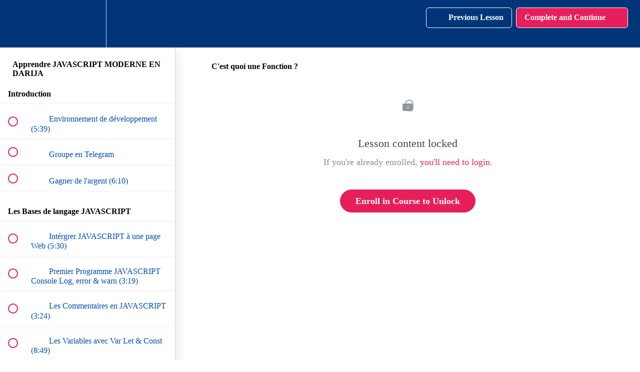

--- FILE ---
content_type: text/html; charset=utf-8
request_url: https://brightcoding.teachable.com/courses/1011162/lectures/21031401
body_size: 32114
content:
<!DOCTYPE html>
<html>
  <head>
    <script src="https://releases.transloadit.com/uppy/v4.18.0/uppy.min.js"></script><link rel="stylesheet" href="https://releases.transloadit.com/uppy/v4.18.0/uppy.min.css" />
    <link href='https://static-media.hotmart.com/ToEl97OB0pNXgr510UQ2tlOz9ZY=/32x32/https://uploads.teachablecdn.com/attachments/Q8l38Qr9TFuxPtTYvap3_Bright_coding_logo_FAVICON.png' rel='icon' type='image/png'>

<link href='https://static-media.hotmart.com/HIdVOXenW22uE93IVvhT5E0RJLM=/72x72/https://uploads.teachablecdn.com/attachments/Q8l38Qr9TFuxPtTYvap3_Bright_coding_logo_FAVICON.png' rel='apple-touch-icon' type='image/png'>

<link href='https://static-media.hotmart.com/qldAfEigKkcNqHiwgarP-poXMZ0=/144x144/https://uploads.teachablecdn.com/attachments/Q8l38Qr9TFuxPtTYvap3_Bright_coding_logo_FAVICON.png' rel='apple-touch-icon' type='image/png'>

<link href='https://static-media.hotmart.com/FVgqwilZ51W9wWavjvr5aExwfsA=/320x345/https://uploads.teachablecdn.com/attachments/74rJNYIwTWK9NXE65Qpq_bright_coding_hero.png' rel='apple-touch-startup-image' type='image/png'>

<link href='https://static-media.hotmart.com/rh4R7nOsWAwe9xq1o1wx2NYFzgk=/640x690/https://uploads.teachablecdn.com/attachments/74rJNYIwTWK9NXE65Qpq_bright_coding_hero.png' rel='apple-touch-startup-image' type='image/png'>

<meta name='apple-mobile-web-app-capable' content='yes' />
<meta charset="UTF-8">
<meta name="csrf-param" content="authenticity_token" />
<meta name="csrf-token" content="SfCnNV0lGugAZxzOaveYnOBlQNcMjnHxm3BA0RX5uckbXMD7dHChaesjspXdQisOx1ZRwauhkolCzi4ezDFxDg" />
<link rel="stylesheet" href="https://fedora.teachablecdn.com/assets/bootstrap-748e653be2be27c8e709ced95eab64a05c870fcc9544b56e33dfe1a9a539317d.css" data-turbolinks-track="true" /><link href="https://teachable-themeable.learning.teachable.com/themecss/production/base.css?_=ea70419357da&amp;brand_course_heading=%23ffffff&amp;brand_heading=%23003679&amp;brand_homepage_heading=%23ffffff&amp;brand_navbar_fixed_text=%23ffffff&amp;brand_navbar_text=%23ffffff&amp;brand_primary=%23003679&amp;brand_secondary=%23e61f5b&amp;brand_text=%23003679&amp;font=Raleway&amp;logged_out_homepage_background_image_overlay=0.36&amp;logged_out_homepage_background_image_url=https%3A%2F%2Fuploads.teachablecdn.com%2Fattachments%2F74rJNYIwTWK9NXE65Qpq_bright_coding_hero.png" rel="stylesheet" data-turbolinks-track="true"></link>
<title>C&#39;est quoi une Fonction ? | Bright Coding with Mohamed IDBRAHIM</title>
<meta name="description" content="Devenir un véritable développeur Javascript le Langage numéro 1">
<link rel="canonical" href="https://brightcoding.teachable.com/courses/1011162/lectures/21031401">
<meta property="og:description" content="Devenir un véritable développeur Javascript le Langage numéro 1">
<meta property="og:image" content="https://uploads.teachablecdn.com/attachments/PxPNcTAFR6yJMPVY65K5_javascript-darija-bright-coding-mohamed-idbrahim-morocco.png">
<meta property="og:title" content="C&#39;est quoi une Fonction ?">
<meta property="og:type" content="website">
<meta property="og:url" content="https://brightcoding.teachable.com/courses/1011162/lectures/21031401">
<meta name="brand_video_player_color" content="#e61f5b">
<meta name="site_title" content="Bright Coding with Mohamed IDBRAHIM">
<style></style>
<script src='//fast.wistia.com/assets/external/E-v1.js'></script>
<script
  src='https://www.recaptcha.net/recaptcha/api.js'
  async
  defer></script>



      <meta name="asset_host" content="https://fedora.teachablecdn.com">
     <script>
  (function () {
    const origCreateElement = Document.prototype.createElement;
    Document.prototype.createElement = function () {
      const el = origCreateElement.apply(this, arguments);
      if (arguments[0].toLowerCase() === "video") {
        const observer = new MutationObserver(() => {
          if (
            el.src &&
            el.src.startsWith("data:video") &&
            el.autoplay &&
            el.style.display === "none"
          ) {
            el.removeAttribute("autoplay");
            el.autoplay = false;
            el.style.display = "none";
            observer.disconnect();
          }
        });
        observer.observe(el, {
          attributes: true,
          attributeFilter: ["src", "autoplay", "style"],
        });
      }
      return el;
    };
  })();
</script>
<script src="https://fedora.teachablecdn.com/packs/student-globals--1463f1f1bdf1bb9a431c.js"></script><script src="https://fedora.teachablecdn.com/packs/student-legacy--38db0977d3748059802d.js"></script><script src="https://fedora.teachablecdn.com/packs/student--e4ea9b8f25228072afe8.js"></script>
<meta id='iris-url' data-iris-url=https://eventable.internal.teachable.com />
<script type="text/javascript">
  window.heap=window.heap||[],heap.load=function(e,t){window.heap.appid=e,window.heap.config=t=t||{};var r=document.createElement("script");r.type="text/javascript",r.async=!0,r.src="https://cdn.heapanalytics.com/js/heap-"+e+".js";var a=document.getElementsByTagName("script")[0];a.parentNode.insertBefore(r,a);for(var n=function(e){return function(){heap.push([e].concat(Array.prototype.slice.call(arguments,0)))}},p=["addEventProperties","addUserProperties","clearEventProperties","identify","resetIdentity","removeEventProperty","setEventProperties","track","unsetEventProperty"],o=0;o<p.length;o++)heap[p[o]]=n(p[o])},heap.load("318805607");
  window.heapShouldTrackUser = true;
</script>


<script type="text/javascript">
  var _user_id = ''; // Set to the user's ID, username, or email address, or '' if not yet known.
  var _session_id = 'd64b23a8a8431c0b7ecfe2141a420bd7'; // Set to a unique session ID for the visitor's current browsing session.

  var _sift = window._sift = window._sift || [];
  _sift.push(['_setAccount', '2e541754ec']);
  _sift.push(['_setUserId', _user_id]);
  _sift.push(['_setSessionId', _session_id]);
  _sift.push(['_trackPageview']);

  (function() {
    function ls() {
      var e = document.createElement('script');
      e.src = 'https://cdn.sift.com/s.js';
      document.body.appendChild(e);
    }
    if (window.attachEvent) {
      window.attachEvent('onload', ls);
    } else {
      window.addEventListener('load', ls, false);
    }
  })();
</script>


<script src="//marketing.brightcoding.fr/focus/2.js" type="text/javascript" charset="utf-8" async="async"></script>


<!-- Google tag (gtag.js) -->
<script async src="https://www.googletagmanager.com/gtag/js?id=G-SL8LSCXHSV"></script>
<script>
  window.dataLayer = window.dataLayer || [];
  function gtag(){dataLayer.push(arguments);}
  gtag('js', new Date());

  gtag('config', 'G-SL8LSCXHSV', {
    'user_id': '',
    'school_id': '167313',
    'school_domain': 'brightcoding.teachable.com'
  });
</script>



<meta http-equiv="X-UA-Compatible" content="IE=edge">
<script type="text/javascript">window.NREUM||(NREUM={});NREUM.info={"beacon":"bam.nr-data.net","errorBeacon":"bam.nr-data.net","licenseKey":"NRBR-08e3a2ada38dc55a529","applicationID":"1065060701","transactionName":"dAxdTUFZXVQEQh0JAFQXRktWRR5LCV9F","queueTime":0,"applicationTime":203,"agent":""}</script>
<script type="text/javascript">(window.NREUM||(NREUM={})).init={privacy:{cookies_enabled:true},ajax:{deny_list:["bam.nr-data.net"]},feature_flags:["soft_nav"],distributed_tracing:{enabled:true}};(window.NREUM||(NREUM={})).loader_config={agentID:"1103368432",accountID:"4102727",trustKey:"27503",xpid:"UAcHU1FRDxABVFdXBwcHUVQA",licenseKey:"NRBR-08e3a2ada38dc55a529",applicationID:"1065060701",browserID:"1103368432"};;/*! For license information please see nr-loader-spa-1.308.0.min.js.LICENSE.txt */
(()=>{var e,t,r={384:(e,t,r)=>{"use strict";r.d(t,{NT:()=>a,US:()=>u,Zm:()=>o,bQ:()=>d,dV:()=>c,pV:()=>l});var n=r(6154),i=r(1863),s=r(1910);const a={beacon:"bam.nr-data.net",errorBeacon:"bam.nr-data.net"};function o(){return n.gm.NREUM||(n.gm.NREUM={}),void 0===n.gm.newrelic&&(n.gm.newrelic=n.gm.NREUM),n.gm.NREUM}function c(){let e=o();return e.o||(e.o={ST:n.gm.setTimeout,SI:n.gm.setImmediate||n.gm.setInterval,CT:n.gm.clearTimeout,XHR:n.gm.XMLHttpRequest,REQ:n.gm.Request,EV:n.gm.Event,PR:n.gm.Promise,MO:n.gm.MutationObserver,FETCH:n.gm.fetch,WS:n.gm.WebSocket},(0,s.i)(...Object.values(e.o))),e}function d(e,t){let r=o();r.initializedAgents??={},t.initializedAt={ms:(0,i.t)(),date:new Date},r.initializedAgents[e]=t}function u(e,t){o()[e]=t}function l(){return function(){let e=o();const t=e.info||{};e.info={beacon:a.beacon,errorBeacon:a.errorBeacon,...t}}(),function(){let e=o();const t=e.init||{};e.init={...t}}(),c(),function(){let e=o();const t=e.loader_config||{};e.loader_config={...t}}(),o()}},782:(e,t,r)=>{"use strict";r.d(t,{T:()=>n});const n=r(860).K7.pageViewTiming},860:(e,t,r)=>{"use strict";r.d(t,{$J:()=>u,K7:()=>c,P3:()=>d,XX:()=>i,Yy:()=>o,df:()=>s,qY:()=>n,v4:()=>a});const n="events",i="jserrors",s="browser/blobs",a="rum",o="browser/logs",c={ajax:"ajax",genericEvents:"generic_events",jserrors:i,logging:"logging",metrics:"metrics",pageAction:"page_action",pageViewEvent:"page_view_event",pageViewTiming:"page_view_timing",sessionReplay:"session_replay",sessionTrace:"session_trace",softNav:"soft_navigations",spa:"spa"},d={[c.pageViewEvent]:1,[c.pageViewTiming]:2,[c.metrics]:3,[c.jserrors]:4,[c.spa]:5,[c.ajax]:6,[c.sessionTrace]:7,[c.softNav]:8,[c.sessionReplay]:9,[c.logging]:10,[c.genericEvents]:11},u={[c.pageViewEvent]:a,[c.pageViewTiming]:n,[c.ajax]:n,[c.spa]:n,[c.softNav]:n,[c.metrics]:i,[c.jserrors]:i,[c.sessionTrace]:s,[c.sessionReplay]:s,[c.logging]:o,[c.genericEvents]:"ins"}},944:(e,t,r)=>{"use strict";r.d(t,{R:()=>i});var n=r(3241);function i(e,t){"function"==typeof console.debug&&(console.debug("New Relic Warning: https://github.com/newrelic/newrelic-browser-agent/blob/main/docs/warning-codes.md#".concat(e),t),(0,n.W)({agentIdentifier:null,drained:null,type:"data",name:"warn",feature:"warn",data:{code:e,secondary:t}}))}},993:(e,t,r)=>{"use strict";r.d(t,{A$:()=>s,ET:()=>a,TZ:()=>o,p_:()=>i});var n=r(860);const i={ERROR:"ERROR",WARN:"WARN",INFO:"INFO",DEBUG:"DEBUG",TRACE:"TRACE"},s={OFF:0,ERROR:1,WARN:2,INFO:3,DEBUG:4,TRACE:5},a="log",o=n.K7.logging},1541:(e,t,r)=>{"use strict";r.d(t,{U:()=>i,f:()=>n});const n={MFE:"MFE",BA:"BA"};function i(e,t){if(2!==t?.harvestEndpointVersion)return{};const r=t.agentRef.runtime.appMetadata.agents[0].entityGuid;return e?{"source.id":e.id,"source.name":e.name,"source.type":e.type,"parent.id":e.parent?.id||r,"parent.type":e.parent?.type||n.BA}:{"entity.guid":r,appId:t.agentRef.info.applicationID}}},1687:(e,t,r)=>{"use strict";r.d(t,{Ak:()=>d,Ze:()=>h,x3:()=>u});var n=r(3241),i=r(7836),s=r(3606),a=r(860),o=r(2646);const c={};function d(e,t){const r={staged:!1,priority:a.P3[t]||0};l(e),c[e].get(t)||c[e].set(t,r)}function u(e,t){e&&c[e]&&(c[e].get(t)&&c[e].delete(t),p(e,t,!1),c[e].size&&f(e))}function l(e){if(!e)throw new Error("agentIdentifier required");c[e]||(c[e]=new Map)}function h(e="",t="feature",r=!1){if(l(e),!e||!c[e].get(t)||r)return p(e,t);c[e].get(t).staged=!0,f(e)}function f(e){const t=Array.from(c[e]);t.every(([e,t])=>t.staged)&&(t.sort((e,t)=>e[1].priority-t[1].priority),t.forEach(([t])=>{c[e].delete(t),p(e,t)}))}function p(e,t,r=!0){const a=e?i.ee.get(e):i.ee,c=s.i.handlers;if(!a.aborted&&a.backlog&&c){if((0,n.W)({agentIdentifier:e,type:"lifecycle",name:"drain",feature:t}),r){const e=a.backlog[t],r=c[t];if(r){for(let t=0;e&&t<e.length;++t)g(e[t],r);Object.entries(r).forEach(([e,t])=>{Object.values(t||{}).forEach(t=>{t[0]?.on&&t[0]?.context()instanceof o.y&&t[0].on(e,t[1])})})}}a.isolatedBacklog||delete c[t],a.backlog[t]=null,a.emit("drain-"+t,[])}}function g(e,t){var r=e[1];Object.values(t[r]||{}).forEach(t=>{var r=e[0];if(t[0]===r){var n=t[1],i=e[3],s=e[2];n.apply(i,s)}})}},1738:(e,t,r)=>{"use strict";r.d(t,{U:()=>f,Y:()=>h});var n=r(3241),i=r(9908),s=r(1863),a=r(944),o=r(5701),c=r(3969),d=r(8362),u=r(860),l=r(4261);function h(e,t,r,s){const h=s||r;!h||h[e]&&h[e]!==d.d.prototype[e]||(h[e]=function(){(0,i.p)(c.xV,["API/"+e+"/called"],void 0,u.K7.metrics,r.ee),(0,n.W)({agentIdentifier:r.agentIdentifier,drained:!!o.B?.[r.agentIdentifier],type:"data",name:"api",feature:l.Pl+e,data:{}});try{return t.apply(this,arguments)}catch(e){(0,a.R)(23,e)}})}function f(e,t,r,n,a){const o=e.info;null===r?delete o.jsAttributes[t]:o.jsAttributes[t]=r,(a||null===r)&&(0,i.p)(l.Pl+n,[(0,s.t)(),t,r],void 0,"session",e.ee)}},1741:(e,t,r)=>{"use strict";r.d(t,{W:()=>s});var n=r(944),i=r(4261);class s{#e(e,...t){if(this[e]!==s.prototype[e])return this[e](...t);(0,n.R)(35,e)}addPageAction(e,t){return this.#e(i.hG,e,t)}register(e){return this.#e(i.eY,e)}recordCustomEvent(e,t){return this.#e(i.fF,e,t)}setPageViewName(e,t){return this.#e(i.Fw,e,t)}setCustomAttribute(e,t,r){return this.#e(i.cD,e,t,r)}noticeError(e,t){return this.#e(i.o5,e,t)}setUserId(e,t=!1){return this.#e(i.Dl,e,t)}setApplicationVersion(e){return this.#e(i.nb,e)}setErrorHandler(e){return this.#e(i.bt,e)}addRelease(e,t){return this.#e(i.k6,e,t)}log(e,t){return this.#e(i.$9,e,t)}start(){return this.#e(i.d3)}finished(e){return this.#e(i.BL,e)}recordReplay(){return this.#e(i.CH)}pauseReplay(){return this.#e(i.Tb)}addToTrace(e){return this.#e(i.U2,e)}setCurrentRouteName(e){return this.#e(i.PA,e)}interaction(e){return this.#e(i.dT,e)}wrapLogger(e,t,r){return this.#e(i.Wb,e,t,r)}measure(e,t){return this.#e(i.V1,e,t)}consent(e){return this.#e(i.Pv,e)}}},1863:(e,t,r)=>{"use strict";function n(){return Math.floor(performance.now())}r.d(t,{t:()=>n})},1910:(e,t,r)=>{"use strict";r.d(t,{i:()=>s});var n=r(944);const i=new Map;function s(...e){return e.every(e=>{if(i.has(e))return i.get(e);const t="function"==typeof e?e.toString():"",r=t.includes("[native code]"),s=t.includes("nrWrapper");return r||s||(0,n.R)(64,e?.name||t),i.set(e,r),r})}},2555:(e,t,r)=>{"use strict";r.d(t,{D:()=>o,f:()=>a});var n=r(384),i=r(8122);const s={beacon:n.NT.beacon,errorBeacon:n.NT.errorBeacon,licenseKey:void 0,applicationID:void 0,sa:void 0,queueTime:void 0,applicationTime:void 0,ttGuid:void 0,user:void 0,account:void 0,product:void 0,extra:void 0,jsAttributes:{},userAttributes:void 0,atts:void 0,transactionName:void 0,tNamePlain:void 0};function a(e){try{return!!e.licenseKey&&!!e.errorBeacon&&!!e.applicationID}catch(e){return!1}}const o=e=>(0,i.a)(e,s)},2614:(e,t,r)=>{"use strict";r.d(t,{BB:()=>a,H3:()=>n,g:()=>d,iL:()=>c,tS:()=>o,uh:()=>i,wk:()=>s});const n="NRBA",i="SESSION",s=144e5,a=18e5,o={STARTED:"session-started",PAUSE:"session-pause",RESET:"session-reset",RESUME:"session-resume",UPDATE:"session-update"},c={SAME_TAB:"same-tab",CROSS_TAB:"cross-tab"},d={OFF:0,FULL:1,ERROR:2}},2646:(e,t,r)=>{"use strict";r.d(t,{y:()=>n});class n{constructor(e){this.contextId=e}}},2843:(e,t,r)=>{"use strict";r.d(t,{G:()=>s,u:()=>i});var n=r(3878);function i(e,t=!1,r,i){(0,n.DD)("visibilitychange",function(){if(t)return void("hidden"===document.visibilityState&&e());e(document.visibilityState)},r,i)}function s(e,t,r){(0,n.sp)("pagehide",e,t,r)}},3241:(e,t,r)=>{"use strict";r.d(t,{W:()=>s});var n=r(6154);const i="newrelic";function s(e={}){try{n.gm.dispatchEvent(new CustomEvent(i,{detail:e}))}catch(e){}}},3304:(e,t,r)=>{"use strict";r.d(t,{A:()=>s});var n=r(7836);const i=()=>{const e=new WeakSet;return(t,r)=>{if("object"==typeof r&&null!==r){if(e.has(r))return;e.add(r)}return r}};function s(e){try{return JSON.stringify(e,i())??""}catch(e){try{n.ee.emit("internal-error",[e])}catch(e){}return""}}},3333:(e,t,r)=>{"use strict";r.d(t,{$v:()=>u,TZ:()=>n,Xh:()=>c,Zp:()=>i,kd:()=>d,mq:()=>o,nf:()=>a,qN:()=>s});const n=r(860).K7.genericEvents,i=["auxclick","click","copy","keydown","paste","scrollend"],s=["focus","blur"],a=4,o=1e3,c=2e3,d=["PageAction","UserAction","BrowserPerformance"],u={RESOURCES:"experimental.resources",REGISTER:"register"}},3434:(e,t,r)=>{"use strict";r.d(t,{Jt:()=>s,YM:()=>d});var n=r(7836),i=r(5607);const s="nr@original:".concat(i.W),a=50;var o=Object.prototype.hasOwnProperty,c=!1;function d(e,t){return e||(e=n.ee),r.inPlace=function(e,t,n,i,s){n||(n="");const a="-"===n.charAt(0);for(let o=0;o<t.length;o++){const c=t[o],d=e[c];l(d)||(e[c]=r(d,a?c+n:n,i,c,s))}},r.flag=s,r;function r(t,r,n,c,d){return l(t)?t:(r||(r=""),nrWrapper[s]=t,function(e,t,r){if(Object.defineProperty&&Object.keys)try{return Object.keys(e).forEach(function(r){Object.defineProperty(t,r,{get:function(){return e[r]},set:function(t){return e[r]=t,t}})}),t}catch(e){u([e],r)}for(var n in e)o.call(e,n)&&(t[n]=e[n])}(t,nrWrapper,e),nrWrapper);function nrWrapper(){var s,o,l,h;let f;try{o=this,s=[...arguments],l="function"==typeof n?n(s,o):n||{}}catch(t){u([t,"",[s,o,c],l],e)}i(r+"start",[s,o,c],l,d);const p=performance.now();let g;try{return h=t.apply(o,s),g=performance.now(),h}catch(e){throw g=performance.now(),i(r+"err",[s,o,e],l,d),f=e,f}finally{const e=g-p,t={start:p,end:g,duration:e,isLongTask:e>=a,methodName:c,thrownError:f};t.isLongTask&&i("long-task",[t,o],l,d),i(r+"end",[s,o,h],l,d)}}}function i(r,n,i,s){if(!c||t){var a=c;c=!0;try{e.emit(r,n,i,t,s)}catch(t){u([t,r,n,i],e)}c=a}}}function u(e,t){t||(t=n.ee);try{t.emit("internal-error",e)}catch(e){}}function l(e){return!(e&&"function"==typeof e&&e.apply&&!e[s])}},3606:(e,t,r)=>{"use strict";r.d(t,{i:()=>s});var n=r(9908);s.on=a;var i=s.handlers={};function s(e,t,r,s){a(s||n.d,i,e,t,r)}function a(e,t,r,i,s){s||(s="feature"),e||(e=n.d);var a=t[s]=t[s]||{};(a[r]=a[r]||[]).push([e,i])}},3738:(e,t,r)=>{"use strict";r.d(t,{He:()=>i,Kp:()=>o,Lc:()=>d,Rz:()=>u,TZ:()=>n,bD:()=>s,d3:()=>a,jx:()=>l,sl:()=>h,uP:()=>c});const n=r(860).K7.sessionTrace,i="bstResource",s="resource",a="-start",o="-end",c="fn"+a,d="fn"+o,u="pushState",l=1e3,h=3e4},3785:(e,t,r)=>{"use strict";r.d(t,{R:()=>c,b:()=>d});var n=r(9908),i=r(1863),s=r(860),a=r(3969),o=r(993);function c(e,t,r={},c=o.p_.INFO,d=!0,u,l=(0,i.t)()){(0,n.p)(a.xV,["API/logging/".concat(c.toLowerCase(),"/called")],void 0,s.K7.metrics,e),(0,n.p)(o.ET,[l,t,r,c,d,u],void 0,s.K7.logging,e)}function d(e){return"string"==typeof e&&Object.values(o.p_).some(t=>t===e.toUpperCase().trim())}},3878:(e,t,r)=>{"use strict";function n(e,t){return{capture:e,passive:!1,signal:t}}function i(e,t,r=!1,i){window.addEventListener(e,t,n(r,i))}function s(e,t,r=!1,i){document.addEventListener(e,t,n(r,i))}r.d(t,{DD:()=>s,jT:()=>n,sp:()=>i})},3962:(e,t,r)=>{"use strict";r.d(t,{AM:()=>a,O2:()=>l,OV:()=>s,Qu:()=>h,TZ:()=>c,ih:()=>f,pP:()=>o,t1:()=>u,tC:()=>i,wD:()=>d});var n=r(860);const i=["click","keydown","submit"],s="popstate",a="api",o="initialPageLoad",c=n.K7.softNav,d=5e3,u=500,l={INITIAL_PAGE_LOAD:"",ROUTE_CHANGE:1,UNSPECIFIED:2},h={INTERACTION:1,AJAX:2,CUSTOM_END:3,CUSTOM_TRACER:4},f={IP:"in progress",PF:"pending finish",FIN:"finished",CAN:"cancelled"}},3969:(e,t,r)=>{"use strict";r.d(t,{TZ:()=>n,XG:()=>o,rs:()=>i,xV:()=>a,z_:()=>s});const n=r(860).K7.metrics,i="sm",s="cm",a="storeSupportabilityMetrics",o="storeEventMetrics"},4234:(e,t,r)=>{"use strict";r.d(t,{W:()=>s});var n=r(7836),i=r(1687);class s{constructor(e,t){this.agentIdentifier=e,this.ee=n.ee.get(e),this.featureName=t,this.blocked=!1}deregisterDrain(){(0,i.x3)(this.agentIdentifier,this.featureName)}}},4261:(e,t,r)=>{"use strict";r.d(t,{$9:()=>u,BL:()=>c,CH:()=>p,Dl:()=>R,Fw:()=>w,PA:()=>v,Pl:()=>n,Pv:()=>A,Tb:()=>h,U2:()=>a,V1:()=>E,Wb:()=>T,bt:()=>y,cD:()=>b,d3:()=>x,dT:()=>d,eY:()=>g,fF:()=>f,hG:()=>s,hw:()=>i,k6:()=>o,nb:()=>m,o5:()=>l});const n="api-",i=n+"ixn-",s="addPageAction",a="addToTrace",o="addRelease",c="finished",d="interaction",u="log",l="noticeError",h="pauseReplay",f="recordCustomEvent",p="recordReplay",g="register",m="setApplicationVersion",v="setCurrentRouteName",b="setCustomAttribute",y="setErrorHandler",w="setPageViewName",R="setUserId",x="start",T="wrapLogger",E="measure",A="consent"},5205:(e,t,r)=>{"use strict";r.d(t,{j:()=>S});var n=r(384),i=r(1741);var s=r(2555),a=r(3333);const o=e=>{if(!e||"string"!=typeof e)return!1;try{document.createDocumentFragment().querySelector(e)}catch{return!1}return!0};var c=r(2614),d=r(944),u=r(8122);const l="[data-nr-mask]",h=e=>(0,u.a)(e,(()=>{const e={feature_flags:[],experimental:{allow_registered_children:!1,resources:!1},mask_selector:"*",block_selector:"[data-nr-block]",mask_input_options:{color:!1,date:!1,"datetime-local":!1,email:!1,month:!1,number:!1,range:!1,search:!1,tel:!1,text:!1,time:!1,url:!1,week:!1,textarea:!1,select:!1,password:!0}};return{ajax:{deny_list:void 0,block_internal:!0,enabled:!0,autoStart:!0},api:{get allow_registered_children(){return e.feature_flags.includes(a.$v.REGISTER)||e.experimental.allow_registered_children},set allow_registered_children(t){e.experimental.allow_registered_children=t},duplicate_registered_data:!1},browser_consent_mode:{enabled:!1},distributed_tracing:{enabled:void 0,exclude_newrelic_header:void 0,cors_use_newrelic_header:void 0,cors_use_tracecontext_headers:void 0,allowed_origins:void 0},get feature_flags(){return e.feature_flags},set feature_flags(t){e.feature_flags=t},generic_events:{enabled:!0,autoStart:!0},harvest:{interval:30},jserrors:{enabled:!0,autoStart:!0},logging:{enabled:!0,autoStart:!0},metrics:{enabled:!0,autoStart:!0},obfuscate:void 0,page_action:{enabled:!0},page_view_event:{enabled:!0,autoStart:!0},page_view_timing:{enabled:!0,autoStart:!0},performance:{capture_marks:!1,capture_measures:!1,capture_detail:!0,resources:{get enabled(){return e.feature_flags.includes(a.$v.RESOURCES)||e.experimental.resources},set enabled(t){e.experimental.resources=t},asset_types:[],first_party_domains:[],ignore_newrelic:!0}},privacy:{cookies_enabled:!0},proxy:{assets:void 0,beacon:void 0},session:{expiresMs:c.wk,inactiveMs:c.BB},session_replay:{autoStart:!0,enabled:!1,preload:!1,sampling_rate:10,error_sampling_rate:100,collect_fonts:!1,inline_images:!1,fix_stylesheets:!0,mask_all_inputs:!0,get mask_text_selector(){return e.mask_selector},set mask_text_selector(t){o(t)?e.mask_selector="".concat(t,",").concat(l):""===t||null===t?e.mask_selector=l:(0,d.R)(5,t)},get block_class(){return"nr-block"},get ignore_class(){return"nr-ignore"},get mask_text_class(){return"nr-mask"},get block_selector(){return e.block_selector},set block_selector(t){o(t)?e.block_selector+=",".concat(t):""!==t&&(0,d.R)(6,t)},get mask_input_options(){return e.mask_input_options},set mask_input_options(t){t&&"object"==typeof t?e.mask_input_options={...t,password:!0}:(0,d.R)(7,t)}},session_trace:{enabled:!0,autoStart:!0},soft_navigations:{enabled:!0,autoStart:!0},spa:{enabled:!0,autoStart:!0},ssl:void 0,user_actions:{enabled:!0,elementAttributes:["id","className","tagName","type"]}}})());var f=r(6154),p=r(9324);let g=0;const m={buildEnv:p.F3,distMethod:p.Xs,version:p.xv,originTime:f.WN},v={consented:!1},b={appMetadata:{},get consented(){return this.session?.state?.consent||v.consented},set consented(e){v.consented=e},customTransaction:void 0,denyList:void 0,disabled:!1,harvester:void 0,isolatedBacklog:!1,isRecording:!1,loaderType:void 0,maxBytes:3e4,obfuscator:void 0,onerror:void 0,ptid:void 0,releaseIds:{},session:void 0,timeKeeper:void 0,registeredEntities:[],jsAttributesMetadata:{bytes:0},get harvestCount(){return++g}},y=e=>{const t=(0,u.a)(e,b),r=Object.keys(m).reduce((e,t)=>(e[t]={value:m[t],writable:!1,configurable:!0,enumerable:!0},e),{});return Object.defineProperties(t,r)};var w=r(5701);const R=e=>{const t=e.startsWith("http");e+="/",r.p=t?e:"https://"+e};var x=r(7836),T=r(3241);const E={accountID:void 0,trustKey:void 0,agentID:void 0,licenseKey:void 0,applicationID:void 0,xpid:void 0},A=e=>(0,u.a)(e,E),_=new Set;function S(e,t={},r,a){let{init:o,info:c,loader_config:d,runtime:u={},exposed:l=!0}=t;if(!c){const e=(0,n.pV)();o=e.init,c=e.info,d=e.loader_config}e.init=h(o||{}),e.loader_config=A(d||{}),c.jsAttributes??={},f.bv&&(c.jsAttributes.isWorker=!0),e.info=(0,s.D)(c);const p=e.init,g=[c.beacon,c.errorBeacon];_.has(e.agentIdentifier)||(p.proxy.assets&&(R(p.proxy.assets),g.push(p.proxy.assets)),p.proxy.beacon&&g.push(p.proxy.beacon),e.beacons=[...g],function(e){const t=(0,n.pV)();Object.getOwnPropertyNames(i.W.prototype).forEach(r=>{const n=i.W.prototype[r];if("function"!=typeof n||"constructor"===n)return;let s=t[r];e[r]&&!1!==e.exposed&&"micro-agent"!==e.runtime?.loaderType&&(t[r]=(...t)=>{const n=e[r](...t);return s?s(...t):n})})}(e),(0,n.US)("activatedFeatures",w.B)),u.denyList=[...p.ajax.deny_list||[],...p.ajax.block_internal?g:[]],u.ptid=e.agentIdentifier,u.loaderType=r,e.runtime=y(u),_.has(e.agentIdentifier)||(e.ee=x.ee.get(e.agentIdentifier),e.exposed=l,(0,T.W)({agentIdentifier:e.agentIdentifier,drained:!!w.B?.[e.agentIdentifier],type:"lifecycle",name:"initialize",feature:void 0,data:e.config})),_.add(e.agentIdentifier)}},5270:(e,t,r)=>{"use strict";r.d(t,{Aw:()=>a,SR:()=>s,rF:()=>o});var n=r(384),i=r(7767);function s(e){return!!(0,n.dV)().o.MO&&(0,i.V)(e)&&!0===e?.session_trace.enabled}function a(e){return!0===e?.session_replay.preload&&s(e)}function o(e,t){try{if("string"==typeof t?.type){if("password"===t.type.toLowerCase())return"*".repeat(e?.length||0);if(void 0!==t?.dataset?.nrUnmask||t?.classList?.contains("nr-unmask"))return e}}catch(e){}return"string"==typeof e?e.replace(/[\S]/g,"*"):"*".repeat(e?.length||0)}},5289:(e,t,r)=>{"use strict";r.d(t,{GG:()=>a,Qr:()=>c,sB:()=>o});var n=r(3878),i=r(6389);function s(){return"undefined"==typeof document||"complete"===document.readyState}function a(e,t){if(s())return e();const r=(0,i.J)(e),a=setInterval(()=>{s()&&(clearInterval(a),r())},500);(0,n.sp)("load",r,t)}function o(e){if(s())return e();(0,n.DD)("DOMContentLoaded",e)}function c(e){if(s())return e();(0,n.sp)("popstate",e)}},5607:(e,t,r)=>{"use strict";r.d(t,{W:()=>n});const n=(0,r(9566).bz)()},5701:(e,t,r)=>{"use strict";r.d(t,{B:()=>s,t:()=>a});var n=r(3241);const i=new Set,s={};function a(e,t){const r=t.agentIdentifier;s[r]??={},e&&"object"==typeof e&&(i.has(r)||(t.ee.emit("rumresp",[e]),s[r]=e,i.add(r),(0,n.W)({agentIdentifier:r,loaded:!0,drained:!0,type:"lifecycle",name:"load",feature:void 0,data:e})))}},6154:(e,t,r)=>{"use strict";r.d(t,{OF:()=>d,RI:()=>i,WN:()=>h,bv:()=>s,eN:()=>f,gm:()=>a,lR:()=>l,m:()=>c,mw:()=>o,sb:()=>u});var n=r(1863);const i="undefined"!=typeof window&&!!window.document,s="undefined"!=typeof WorkerGlobalScope&&("undefined"!=typeof self&&self instanceof WorkerGlobalScope&&self.navigator instanceof WorkerNavigator||"undefined"!=typeof globalThis&&globalThis instanceof WorkerGlobalScope&&globalThis.navigator instanceof WorkerNavigator),a=i?window:"undefined"!=typeof WorkerGlobalScope&&("undefined"!=typeof self&&self instanceof WorkerGlobalScope&&self||"undefined"!=typeof globalThis&&globalThis instanceof WorkerGlobalScope&&globalThis),o=Boolean("hidden"===a?.document?.visibilityState),c=""+a?.location,d=/iPad|iPhone|iPod/.test(a.navigator?.userAgent),u=d&&"undefined"==typeof SharedWorker,l=(()=>{const e=a.navigator?.userAgent?.match(/Firefox[/\s](\d+\.\d+)/);return Array.isArray(e)&&e.length>=2?+e[1]:0})(),h=Date.now()-(0,n.t)(),f=()=>"undefined"!=typeof PerformanceNavigationTiming&&a?.performance?.getEntriesByType("navigation")?.[0]?.responseStart},6344:(e,t,r)=>{"use strict";r.d(t,{BB:()=>u,Qb:()=>l,TZ:()=>i,Ug:()=>a,Vh:()=>s,_s:()=>o,bc:()=>d,yP:()=>c});var n=r(2614);const i=r(860).K7.sessionReplay,s="errorDuringReplay",a=.12,o={DomContentLoaded:0,Load:1,FullSnapshot:2,IncrementalSnapshot:3,Meta:4,Custom:5},c={[n.g.ERROR]:15e3,[n.g.FULL]:3e5,[n.g.OFF]:0},d={RESET:{message:"Session was reset",sm:"Reset"},IMPORT:{message:"Recorder failed to import",sm:"Import"},TOO_MANY:{message:"429: Too Many Requests",sm:"Too-Many"},TOO_BIG:{message:"Payload was too large",sm:"Too-Big"},CROSS_TAB:{message:"Session Entity was set to OFF on another tab",sm:"Cross-Tab"},ENTITLEMENTS:{message:"Session Replay is not allowed and will not be started",sm:"Entitlement"}},u=5e3,l={API:"api",RESUME:"resume",SWITCH_TO_FULL:"switchToFull",INITIALIZE:"initialize",PRELOAD:"preload"}},6389:(e,t,r)=>{"use strict";function n(e,t=500,r={}){const n=r?.leading||!1;let i;return(...r)=>{n&&void 0===i&&(e.apply(this,r),i=setTimeout(()=>{i=clearTimeout(i)},t)),n||(clearTimeout(i),i=setTimeout(()=>{e.apply(this,r)},t))}}function i(e){let t=!1;return(...r)=>{t||(t=!0,e.apply(this,r))}}r.d(t,{J:()=>i,s:()=>n})},6630:(e,t,r)=>{"use strict";r.d(t,{T:()=>n});const n=r(860).K7.pageViewEvent},6774:(e,t,r)=>{"use strict";r.d(t,{T:()=>n});const n=r(860).K7.jserrors},7295:(e,t,r)=>{"use strict";r.d(t,{Xv:()=>a,gX:()=>i,iW:()=>s});var n=[];function i(e){if(!e||s(e))return!1;if(0===n.length)return!0;if("*"===n[0].hostname)return!1;for(var t=0;t<n.length;t++){var r=n[t];if(r.hostname.test(e.hostname)&&r.pathname.test(e.pathname))return!1}return!0}function s(e){return void 0===e.hostname}function a(e){if(n=[],e&&e.length)for(var t=0;t<e.length;t++){let r=e[t];if(!r)continue;if("*"===r)return void(n=[{hostname:"*"}]);0===r.indexOf("http://")?r=r.substring(7):0===r.indexOf("https://")&&(r=r.substring(8));const i=r.indexOf("/");let s,a;i>0?(s=r.substring(0,i),a=r.substring(i)):(s=r,a="*");let[c]=s.split(":");n.push({hostname:o(c),pathname:o(a,!0)})}}function o(e,t=!1){const r=e.replace(/[.+?^${}()|[\]\\]/g,e=>"\\"+e).replace(/\*/g,".*?");return new RegExp((t?"^":"")+r+"$")}},7485:(e,t,r)=>{"use strict";r.d(t,{D:()=>i});var n=r(6154);function i(e){if(0===(e||"").indexOf("data:"))return{protocol:"data"};try{const t=new URL(e,location.href),r={port:t.port,hostname:t.hostname,pathname:t.pathname,search:t.search,protocol:t.protocol.slice(0,t.protocol.indexOf(":")),sameOrigin:t.protocol===n.gm?.location?.protocol&&t.host===n.gm?.location?.host};return r.port&&""!==r.port||("http:"===t.protocol&&(r.port="80"),"https:"===t.protocol&&(r.port="443")),r.pathname&&""!==r.pathname?r.pathname.startsWith("/")||(r.pathname="/".concat(r.pathname)):r.pathname="/",r}catch(e){return{}}}},7699:(e,t,r)=>{"use strict";r.d(t,{It:()=>s,KC:()=>o,No:()=>i,qh:()=>a});var n=r(860);const i=16e3,s=1e6,a="SESSION_ERROR",o={[n.K7.logging]:!0,[n.K7.genericEvents]:!1,[n.K7.jserrors]:!1,[n.K7.ajax]:!1}},7767:(e,t,r)=>{"use strict";r.d(t,{V:()=>i});var n=r(6154);const i=e=>n.RI&&!0===e?.privacy.cookies_enabled},7836:(e,t,r)=>{"use strict";r.d(t,{P:()=>o,ee:()=>c});var n=r(384),i=r(8990),s=r(2646),a=r(5607);const o="nr@context:".concat(a.W),c=function e(t,r){var n={},a={},u={},l=!1;try{l=16===r.length&&d.initializedAgents?.[r]?.runtime.isolatedBacklog}catch(e){}var h={on:p,addEventListener:p,removeEventListener:function(e,t){var r=n[e];if(!r)return;for(var i=0;i<r.length;i++)r[i]===t&&r.splice(i,1)},emit:function(e,r,n,i,s){!1!==s&&(s=!0);if(c.aborted&&!i)return;t&&s&&t.emit(e,r,n);var o=f(n);g(e).forEach(e=>{e.apply(o,r)});var d=v()[a[e]];d&&d.push([h,e,r,o]);return o},get:m,listeners:g,context:f,buffer:function(e,t){const r=v();if(t=t||"feature",h.aborted)return;Object.entries(e||{}).forEach(([e,n])=>{a[n]=t,t in r||(r[t]=[])})},abort:function(){h._aborted=!0,Object.keys(h.backlog).forEach(e=>{delete h.backlog[e]})},isBuffering:function(e){return!!v()[a[e]]},debugId:r,backlog:l?{}:t&&"object"==typeof t.backlog?t.backlog:{},isolatedBacklog:l};return Object.defineProperty(h,"aborted",{get:()=>{let e=h._aborted||!1;return e||(t&&(e=t.aborted),e)}}),h;function f(e){return e&&e instanceof s.y?e:e?(0,i.I)(e,o,()=>new s.y(o)):new s.y(o)}function p(e,t){n[e]=g(e).concat(t)}function g(e){return n[e]||[]}function m(t){return u[t]=u[t]||e(h,t)}function v(){return h.backlog}}(void 0,"globalEE"),d=(0,n.Zm)();d.ee||(d.ee=c)},8122:(e,t,r)=>{"use strict";r.d(t,{a:()=>i});var n=r(944);function i(e,t){try{if(!e||"object"!=typeof e)return(0,n.R)(3);if(!t||"object"!=typeof t)return(0,n.R)(4);const r=Object.create(Object.getPrototypeOf(t),Object.getOwnPropertyDescriptors(t)),s=0===Object.keys(r).length?e:r;for(let a in s)if(void 0!==e[a])try{if(null===e[a]){r[a]=null;continue}Array.isArray(e[a])&&Array.isArray(t[a])?r[a]=Array.from(new Set([...e[a],...t[a]])):"object"==typeof e[a]&&"object"==typeof t[a]?r[a]=i(e[a],t[a]):r[a]=e[a]}catch(e){r[a]||(0,n.R)(1,e)}return r}catch(e){(0,n.R)(2,e)}}},8139:(e,t,r)=>{"use strict";r.d(t,{u:()=>h});var n=r(7836),i=r(3434),s=r(8990),a=r(6154);const o={},c=a.gm.XMLHttpRequest,d="addEventListener",u="removeEventListener",l="nr@wrapped:".concat(n.P);function h(e){var t=function(e){return(e||n.ee).get("events")}(e);if(o[t.debugId]++)return t;o[t.debugId]=1;var r=(0,i.YM)(t,!0);function h(e){r.inPlace(e,[d,u],"-",p)}function p(e,t){return e[1]}return"getPrototypeOf"in Object&&(a.RI&&f(document,h),c&&f(c.prototype,h),f(a.gm,h)),t.on(d+"-start",function(e,t){var n=e[1];if(null!==n&&("function"==typeof n||"object"==typeof n)&&"newrelic"!==e[0]){var i=(0,s.I)(n,l,function(){var e={object:function(){if("function"!=typeof n.handleEvent)return;return n.handleEvent.apply(n,arguments)},function:n}[typeof n];return e?r(e,"fn-",null,e.name||"anonymous"):n});this.wrapped=e[1]=i}}),t.on(u+"-start",function(e){e[1]=this.wrapped||e[1]}),t}function f(e,t,...r){let n=e;for(;"object"==typeof n&&!Object.prototype.hasOwnProperty.call(n,d);)n=Object.getPrototypeOf(n);n&&t(n,...r)}},8362:(e,t,r)=>{"use strict";r.d(t,{d:()=>s});var n=r(9566),i=r(1741);class s extends i.W{agentIdentifier=(0,n.LA)(16)}},8374:(e,t,r)=>{r.nc=(()=>{try{return document?.currentScript?.nonce}catch(e){}return""})()},8990:(e,t,r)=>{"use strict";r.d(t,{I:()=>i});var n=Object.prototype.hasOwnProperty;function i(e,t,r){if(n.call(e,t))return e[t];var i=r();if(Object.defineProperty&&Object.keys)try{return Object.defineProperty(e,t,{value:i,writable:!0,enumerable:!1}),i}catch(e){}return e[t]=i,i}},9119:(e,t,r)=>{"use strict";r.d(t,{L:()=>s});var n=/([^?#]*)[^#]*(#[^?]*|$).*/,i=/([^?#]*)().*/;function s(e,t){return e?e.replace(t?n:i,"$1$2"):e}},9300:(e,t,r)=>{"use strict";r.d(t,{T:()=>n});const n=r(860).K7.ajax},9324:(e,t,r)=>{"use strict";r.d(t,{AJ:()=>a,F3:()=>i,Xs:()=>s,Yq:()=>o,xv:()=>n});const n="1.308.0",i="PROD",s="CDN",a="@newrelic/rrweb",o="1.0.1"},9566:(e,t,r)=>{"use strict";r.d(t,{LA:()=>o,ZF:()=>c,bz:()=>a,el:()=>d});var n=r(6154);const i="xxxxxxxx-xxxx-4xxx-yxxx-xxxxxxxxxxxx";function s(e,t){return e?15&e[t]:16*Math.random()|0}function a(){const e=n.gm?.crypto||n.gm?.msCrypto;let t,r=0;return e&&e.getRandomValues&&(t=e.getRandomValues(new Uint8Array(30))),i.split("").map(e=>"x"===e?s(t,r++).toString(16):"y"===e?(3&s()|8).toString(16):e).join("")}function o(e){const t=n.gm?.crypto||n.gm?.msCrypto;let r,i=0;t&&t.getRandomValues&&(r=t.getRandomValues(new Uint8Array(e)));const a=[];for(var o=0;o<e;o++)a.push(s(r,i++).toString(16));return a.join("")}function c(){return o(16)}function d(){return o(32)}},9908:(e,t,r)=>{"use strict";r.d(t,{d:()=>n,p:()=>i});var n=r(7836).ee.get("handle");function i(e,t,r,i,s){s?(s.buffer([e],i),s.emit(e,t,r)):(n.buffer([e],i),n.emit(e,t,r))}}},n={};function i(e){var t=n[e];if(void 0!==t)return t.exports;var s=n[e]={exports:{}};return r[e](s,s.exports,i),s.exports}i.m=r,i.d=(e,t)=>{for(var r in t)i.o(t,r)&&!i.o(e,r)&&Object.defineProperty(e,r,{enumerable:!0,get:t[r]})},i.f={},i.e=e=>Promise.all(Object.keys(i.f).reduce((t,r)=>(i.f[r](e,t),t),[])),i.u=e=>({212:"nr-spa-compressor",249:"nr-spa-recorder",478:"nr-spa"}[e]+"-1.308.0.min.js"),i.o=(e,t)=>Object.prototype.hasOwnProperty.call(e,t),e={},t="NRBA-1.308.0.PROD:",i.l=(r,n,s,a)=>{if(e[r])e[r].push(n);else{var o,c;if(void 0!==s)for(var d=document.getElementsByTagName("script"),u=0;u<d.length;u++){var l=d[u];if(l.getAttribute("src")==r||l.getAttribute("data-webpack")==t+s){o=l;break}}if(!o){c=!0;var h={478:"sha512-RSfSVnmHk59T/uIPbdSE0LPeqcEdF4/+XhfJdBuccH5rYMOEZDhFdtnh6X6nJk7hGpzHd9Ujhsy7lZEz/ORYCQ==",249:"sha512-ehJXhmntm85NSqW4MkhfQqmeKFulra3klDyY0OPDUE+sQ3GokHlPh1pmAzuNy//3j4ac6lzIbmXLvGQBMYmrkg==",212:"sha512-B9h4CR46ndKRgMBcK+j67uSR2RCnJfGefU+A7FrgR/k42ovXy5x/MAVFiSvFxuVeEk/pNLgvYGMp1cBSK/G6Fg=="};(o=document.createElement("script")).charset="utf-8",i.nc&&o.setAttribute("nonce",i.nc),o.setAttribute("data-webpack",t+s),o.src=r,0!==o.src.indexOf(window.location.origin+"/")&&(o.crossOrigin="anonymous"),h[a]&&(o.integrity=h[a])}e[r]=[n];var f=(t,n)=>{o.onerror=o.onload=null,clearTimeout(p);var i=e[r];if(delete e[r],o.parentNode&&o.parentNode.removeChild(o),i&&i.forEach(e=>e(n)),t)return t(n)},p=setTimeout(f.bind(null,void 0,{type:"timeout",target:o}),12e4);o.onerror=f.bind(null,o.onerror),o.onload=f.bind(null,o.onload),c&&document.head.appendChild(o)}},i.r=e=>{"undefined"!=typeof Symbol&&Symbol.toStringTag&&Object.defineProperty(e,Symbol.toStringTag,{value:"Module"}),Object.defineProperty(e,"__esModule",{value:!0})},i.p="https://js-agent.newrelic.com/",(()=>{var e={38:0,788:0};i.f.j=(t,r)=>{var n=i.o(e,t)?e[t]:void 0;if(0!==n)if(n)r.push(n[2]);else{var s=new Promise((r,i)=>n=e[t]=[r,i]);r.push(n[2]=s);var a=i.p+i.u(t),o=new Error;i.l(a,r=>{if(i.o(e,t)&&(0!==(n=e[t])&&(e[t]=void 0),n)){var s=r&&("load"===r.type?"missing":r.type),a=r&&r.target&&r.target.src;o.message="Loading chunk "+t+" failed: ("+s+": "+a+")",o.name="ChunkLoadError",o.type=s,o.request=a,n[1](o)}},"chunk-"+t,t)}};var t=(t,r)=>{var n,s,[a,o,c]=r,d=0;if(a.some(t=>0!==e[t])){for(n in o)i.o(o,n)&&(i.m[n]=o[n]);if(c)c(i)}for(t&&t(r);d<a.length;d++)s=a[d],i.o(e,s)&&e[s]&&e[s][0](),e[s]=0},r=self["webpackChunk:NRBA-1.308.0.PROD"]=self["webpackChunk:NRBA-1.308.0.PROD"]||[];r.forEach(t.bind(null,0)),r.push=t.bind(null,r.push.bind(r))})(),(()=>{"use strict";i(8374);var e=i(8362),t=i(860);const r=Object.values(t.K7);var n=i(5205);var s=i(9908),a=i(1863),o=i(4261),c=i(1738);var d=i(1687),u=i(4234),l=i(5289),h=i(6154),f=i(944),p=i(5270),g=i(7767),m=i(6389),v=i(7699);class b extends u.W{constructor(e,t){super(e.agentIdentifier,t),this.agentRef=e,this.abortHandler=void 0,this.featAggregate=void 0,this.loadedSuccessfully=void 0,this.onAggregateImported=new Promise(e=>{this.loadedSuccessfully=e}),this.deferred=Promise.resolve(),!1===e.init[this.featureName].autoStart?this.deferred=new Promise((t,r)=>{this.ee.on("manual-start-all",(0,m.J)(()=>{(0,d.Ak)(e.agentIdentifier,this.featureName),t()}))}):(0,d.Ak)(e.agentIdentifier,t)}importAggregator(e,t,r={}){if(this.featAggregate)return;const n=async()=>{let n;await this.deferred;try{if((0,g.V)(e.init)){const{setupAgentSession:t}=await i.e(478).then(i.bind(i,8766));n=t(e)}}catch(e){(0,f.R)(20,e),this.ee.emit("internal-error",[e]),(0,s.p)(v.qh,[e],void 0,this.featureName,this.ee)}try{if(!this.#t(this.featureName,n,e.init))return(0,d.Ze)(this.agentIdentifier,this.featureName),void this.loadedSuccessfully(!1);const{Aggregate:i}=await t();this.featAggregate=new i(e,r),e.runtime.harvester.initializedAggregates.push(this.featAggregate),this.loadedSuccessfully(!0)}catch(e){(0,f.R)(34,e),this.abortHandler?.(),(0,d.Ze)(this.agentIdentifier,this.featureName,!0),this.loadedSuccessfully(!1),this.ee&&this.ee.abort()}};h.RI?(0,l.GG)(()=>n(),!0):n()}#t(e,r,n){if(this.blocked)return!1;switch(e){case t.K7.sessionReplay:return(0,p.SR)(n)&&!!r;case t.K7.sessionTrace:return!!r;default:return!0}}}var y=i(6630),w=i(2614),R=i(3241);class x extends b{static featureName=y.T;constructor(e){var t;super(e,y.T),this.setupInspectionEvents(e.agentIdentifier),t=e,(0,c.Y)(o.Fw,function(e,r){"string"==typeof e&&("/"!==e.charAt(0)&&(e="/"+e),t.runtime.customTransaction=(r||"http://custom.transaction")+e,(0,s.p)(o.Pl+o.Fw,[(0,a.t)()],void 0,void 0,t.ee))},t),this.importAggregator(e,()=>i.e(478).then(i.bind(i,2467)))}setupInspectionEvents(e){const t=(t,r)=>{t&&(0,R.W)({agentIdentifier:e,timeStamp:t.timeStamp,loaded:"complete"===t.target.readyState,type:"window",name:r,data:t.target.location+""})};(0,l.sB)(e=>{t(e,"DOMContentLoaded")}),(0,l.GG)(e=>{t(e,"load")}),(0,l.Qr)(e=>{t(e,"navigate")}),this.ee.on(w.tS.UPDATE,(t,r)=>{(0,R.W)({agentIdentifier:e,type:"lifecycle",name:"session",data:r})})}}var T=i(384);class E extends e.d{constructor(e){var t;(super(),h.gm)?(this.features={},(0,T.bQ)(this.agentIdentifier,this),this.desiredFeatures=new Set(e.features||[]),this.desiredFeatures.add(x),(0,n.j)(this,e,e.loaderType||"agent"),t=this,(0,c.Y)(o.cD,function(e,r,n=!1){if("string"==typeof e){if(["string","number","boolean"].includes(typeof r)||null===r)return(0,c.U)(t,e,r,o.cD,n);(0,f.R)(40,typeof r)}else(0,f.R)(39,typeof e)},t),function(e){(0,c.Y)(o.Dl,function(t,r=!1){if("string"!=typeof t&&null!==t)return void(0,f.R)(41,typeof t);const n=e.info.jsAttributes["enduser.id"];r&&null!=n&&n!==t?(0,s.p)(o.Pl+"setUserIdAndResetSession",[t],void 0,"session",e.ee):(0,c.U)(e,"enduser.id",t,o.Dl,!0)},e)}(this),function(e){(0,c.Y)(o.nb,function(t){if("string"==typeof t||null===t)return(0,c.U)(e,"application.version",t,o.nb,!1);(0,f.R)(42,typeof t)},e)}(this),function(e){(0,c.Y)(o.d3,function(){e.ee.emit("manual-start-all")},e)}(this),function(e){(0,c.Y)(o.Pv,function(t=!0){if("boolean"==typeof t){if((0,s.p)(o.Pl+o.Pv,[t],void 0,"session",e.ee),e.runtime.consented=t,t){const t=e.features.page_view_event;t.onAggregateImported.then(e=>{const r=t.featAggregate;e&&!r.sentRum&&r.sendRum()})}}else(0,f.R)(65,typeof t)},e)}(this),this.run()):(0,f.R)(21)}get config(){return{info:this.info,init:this.init,loader_config:this.loader_config,runtime:this.runtime}}get api(){return this}run(){try{const e=function(e){const t={};return r.forEach(r=>{t[r]=!!e[r]?.enabled}),t}(this.init),n=[...this.desiredFeatures];n.sort((e,r)=>t.P3[e.featureName]-t.P3[r.featureName]),n.forEach(r=>{if(!e[r.featureName]&&r.featureName!==t.K7.pageViewEvent)return;if(r.featureName===t.K7.spa)return void(0,f.R)(67);const n=function(e){switch(e){case t.K7.ajax:return[t.K7.jserrors];case t.K7.sessionTrace:return[t.K7.ajax,t.K7.pageViewEvent];case t.K7.sessionReplay:return[t.K7.sessionTrace];case t.K7.pageViewTiming:return[t.K7.pageViewEvent];default:return[]}}(r.featureName).filter(e=>!(e in this.features));n.length>0&&(0,f.R)(36,{targetFeature:r.featureName,missingDependencies:n}),this.features[r.featureName]=new r(this)})}catch(e){(0,f.R)(22,e);for(const e in this.features)this.features[e].abortHandler?.();const t=(0,T.Zm)();delete t.initializedAgents[this.agentIdentifier]?.features,delete this.sharedAggregator;return t.ee.get(this.agentIdentifier).abort(),!1}}}var A=i(2843),_=i(782);class S extends b{static featureName=_.T;constructor(e){super(e,_.T),h.RI&&((0,A.u)(()=>(0,s.p)("docHidden",[(0,a.t)()],void 0,_.T,this.ee),!0),(0,A.G)(()=>(0,s.p)("winPagehide",[(0,a.t)()],void 0,_.T,this.ee)),this.importAggregator(e,()=>i.e(478).then(i.bind(i,9917))))}}var O=i(3969);class I extends b{static featureName=O.TZ;constructor(e){super(e,O.TZ),h.RI&&document.addEventListener("securitypolicyviolation",e=>{(0,s.p)(O.xV,["Generic/CSPViolation/Detected"],void 0,this.featureName,this.ee)}),this.importAggregator(e,()=>i.e(478).then(i.bind(i,6555)))}}var N=i(6774),P=i(3878),k=i(3304);class D{constructor(e,t,r,n,i){this.name="UncaughtError",this.message="string"==typeof e?e:(0,k.A)(e),this.sourceURL=t,this.line=r,this.column=n,this.__newrelic=i}}function C(e){return M(e)?e:new D(void 0!==e?.message?e.message:e,e?.filename||e?.sourceURL,e?.lineno||e?.line,e?.colno||e?.col,e?.__newrelic,e?.cause)}function j(e){const t="Unhandled Promise Rejection: ";if(!e?.reason)return;if(M(e.reason)){try{e.reason.message.startsWith(t)||(e.reason.message=t+e.reason.message)}catch(e){}return C(e.reason)}const r=C(e.reason);return(r.message||"").startsWith(t)||(r.message=t+r.message),r}function L(e){if(e.error instanceof SyntaxError&&!/:\d+$/.test(e.error.stack?.trim())){const t=new D(e.message,e.filename,e.lineno,e.colno,e.error.__newrelic,e.cause);return t.name=SyntaxError.name,t}return M(e.error)?e.error:C(e)}function M(e){return e instanceof Error&&!!e.stack}function H(e,r,n,i,o=(0,a.t)()){"string"==typeof e&&(e=new Error(e)),(0,s.p)("err",[e,o,!1,r,n.runtime.isRecording,void 0,i],void 0,t.K7.jserrors,n.ee),(0,s.p)("uaErr",[],void 0,t.K7.genericEvents,n.ee)}var B=i(1541),K=i(993),W=i(3785);function U(e,{customAttributes:t={},level:r=K.p_.INFO}={},n,i,s=(0,a.t)()){(0,W.R)(n.ee,e,t,r,!1,i,s)}function F(e,r,n,i,c=(0,a.t)()){(0,s.p)(o.Pl+o.hG,[c,e,r,i],void 0,t.K7.genericEvents,n.ee)}function V(e,r,n,i,c=(0,a.t)()){const{start:d,end:u,customAttributes:l}=r||{},h={customAttributes:l||{}};if("object"!=typeof h.customAttributes||"string"!=typeof e||0===e.length)return void(0,f.R)(57);const p=(e,t)=>null==e?t:"number"==typeof e?e:e instanceof PerformanceMark?e.startTime:Number.NaN;if(h.start=p(d,0),h.end=p(u,c),Number.isNaN(h.start)||Number.isNaN(h.end))(0,f.R)(57);else{if(h.duration=h.end-h.start,!(h.duration<0))return(0,s.p)(o.Pl+o.V1,[h,e,i],void 0,t.K7.genericEvents,n.ee),h;(0,f.R)(58)}}function G(e,r={},n,i,c=(0,a.t)()){(0,s.p)(o.Pl+o.fF,[c,e,r,i],void 0,t.K7.genericEvents,n.ee)}function z(e){(0,c.Y)(o.eY,function(t){return Y(e,t)},e)}function Y(e,r,n){(0,f.R)(54,"newrelic.register"),r||={},r.type=B.f.MFE,r.licenseKey||=e.info.licenseKey,r.blocked=!1,r.parent=n||{},Array.isArray(r.tags)||(r.tags=[]);const i={};r.tags.forEach(e=>{"name"!==e&&"id"!==e&&(i["source.".concat(e)]=!0)}),r.isolated??=!0;let o=()=>{};const c=e.runtime.registeredEntities;if(!r.isolated){const e=c.find(({metadata:{target:{id:e}}})=>e===r.id&&!r.isolated);if(e)return e}const d=e=>{r.blocked=!0,o=e};function u(e){return"string"==typeof e&&!!e.trim()&&e.trim().length<501||"number"==typeof e}e.init.api.allow_registered_children||d((0,m.J)(()=>(0,f.R)(55))),u(r.id)&&u(r.name)||d((0,m.J)(()=>(0,f.R)(48,r)));const l={addPageAction:(t,n={})=>g(F,[t,{...i,...n},e],r),deregister:()=>{d((0,m.J)(()=>(0,f.R)(68)))},log:(t,n={})=>g(U,[t,{...n,customAttributes:{...i,...n.customAttributes||{}}},e],r),measure:(t,n={})=>g(V,[t,{...n,customAttributes:{...i,...n.customAttributes||{}}},e],r),noticeError:(t,n={})=>g(H,[t,{...i,...n},e],r),register:(t={})=>g(Y,[e,t],l.metadata.target),recordCustomEvent:(t,n={})=>g(G,[t,{...i,...n},e],r),setApplicationVersion:e=>p("application.version",e),setCustomAttribute:(e,t)=>p(e,t),setUserId:e=>p("enduser.id",e),metadata:{customAttributes:i,target:r}},h=()=>(r.blocked&&o(),r.blocked);h()||c.push(l);const p=(e,t)=>{h()||(i[e]=t)},g=(r,n,i)=>{if(h())return;const o=(0,a.t)();(0,s.p)(O.xV,["API/register/".concat(r.name,"/called")],void 0,t.K7.metrics,e.ee);try{if(e.init.api.duplicate_registered_data&&"register"!==r.name){let e=n;if(n[1]instanceof Object){const t={"child.id":i.id,"child.type":i.type};e="customAttributes"in n[1]?[n[0],{...n[1],customAttributes:{...n[1].customAttributes,...t}},...n.slice(2)]:[n[0],{...n[1],...t},...n.slice(2)]}r(...e,void 0,o)}return r(...n,i,o)}catch(e){(0,f.R)(50,e)}};return l}class Z extends b{static featureName=N.T;constructor(e){var t;super(e,N.T),t=e,(0,c.Y)(o.o5,(e,r)=>H(e,r,t),t),function(e){(0,c.Y)(o.bt,function(t){e.runtime.onerror=t},e)}(e),function(e){let t=0;(0,c.Y)(o.k6,function(e,r){++t>10||(this.runtime.releaseIds[e.slice(-200)]=(""+r).slice(-200))},e)}(e),z(e);try{this.removeOnAbort=new AbortController}catch(e){}this.ee.on("internal-error",(t,r)=>{this.abortHandler&&(0,s.p)("ierr",[C(t),(0,a.t)(),!0,{},e.runtime.isRecording,r],void 0,this.featureName,this.ee)}),h.gm.addEventListener("unhandledrejection",t=>{this.abortHandler&&(0,s.p)("err",[j(t),(0,a.t)(),!1,{unhandledPromiseRejection:1},e.runtime.isRecording],void 0,this.featureName,this.ee)},(0,P.jT)(!1,this.removeOnAbort?.signal)),h.gm.addEventListener("error",t=>{this.abortHandler&&(0,s.p)("err",[L(t),(0,a.t)(),!1,{},e.runtime.isRecording],void 0,this.featureName,this.ee)},(0,P.jT)(!1,this.removeOnAbort?.signal)),this.abortHandler=this.#r,this.importAggregator(e,()=>i.e(478).then(i.bind(i,2176)))}#r(){this.removeOnAbort?.abort(),this.abortHandler=void 0}}var q=i(8990);let X=1;function J(e){const t=typeof e;return!e||"object"!==t&&"function"!==t?-1:e===h.gm?0:(0,q.I)(e,"nr@id",function(){return X++})}function Q(e){if("string"==typeof e&&e.length)return e.length;if("object"==typeof e){if("undefined"!=typeof ArrayBuffer&&e instanceof ArrayBuffer&&e.byteLength)return e.byteLength;if("undefined"!=typeof Blob&&e instanceof Blob&&e.size)return e.size;if(!("undefined"!=typeof FormData&&e instanceof FormData))try{return(0,k.A)(e).length}catch(e){return}}}var ee=i(8139),te=i(7836),re=i(3434);const ne={},ie=["open","send"];function se(e){var t=e||te.ee;const r=function(e){return(e||te.ee).get("xhr")}(t);if(void 0===h.gm.XMLHttpRequest)return r;if(ne[r.debugId]++)return r;ne[r.debugId]=1,(0,ee.u)(t);var n=(0,re.YM)(r),i=h.gm.XMLHttpRequest,s=h.gm.MutationObserver,a=h.gm.Promise,o=h.gm.setInterval,c="readystatechange",d=["onload","onerror","onabort","onloadstart","onloadend","onprogress","ontimeout"],u=[],l=h.gm.XMLHttpRequest=function(e){const t=new i(e),s=r.context(t);try{r.emit("new-xhr",[t],s),t.addEventListener(c,(a=s,function(){var e=this;e.readyState>3&&!a.resolved&&(a.resolved=!0,r.emit("xhr-resolved",[],e)),n.inPlace(e,d,"fn-",y)}),(0,P.jT)(!1))}catch(e){(0,f.R)(15,e);try{r.emit("internal-error",[e])}catch(e){}}var a;return t};function p(e,t){n.inPlace(t,["onreadystatechange"],"fn-",y)}if(function(e,t){for(var r in e)t[r]=e[r]}(i,l),l.prototype=i.prototype,n.inPlace(l.prototype,ie,"-xhr-",y),r.on("send-xhr-start",function(e,t){p(e,t),function(e){u.push(e),s&&(g?g.then(b):o?o(b):(m=-m,v.data=m))}(t)}),r.on("open-xhr-start",p),s){var g=a&&a.resolve();if(!o&&!a){var m=1,v=document.createTextNode(m);new s(b).observe(v,{characterData:!0})}}else t.on("fn-end",function(e){e[0]&&e[0].type===c||b()});function b(){for(var e=0;e<u.length;e++)p(0,u[e]);u.length&&(u=[])}function y(e,t){return t}return r}var ae="fetch-",oe=ae+"body-",ce=["arrayBuffer","blob","json","text","formData"],de=h.gm.Request,ue=h.gm.Response,le="prototype";const he={};function fe(e){const t=function(e){return(e||te.ee).get("fetch")}(e);if(!(de&&ue&&h.gm.fetch))return t;if(he[t.debugId]++)return t;function r(e,r,n){var i=e[r];"function"==typeof i&&(e[r]=function(){var e,r=[...arguments],s={};t.emit(n+"before-start",[r],s),s[te.P]&&s[te.P].dt&&(e=s[te.P].dt);var a=i.apply(this,r);return t.emit(n+"start",[r,e],a),a.then(function(e){return t.emit(n+"end",[null,e],a),e},function(e){throw t.emit(n+"end",[e],a),e})})}return he[t.debugId]=1,ce.forEach(e=>{r(de[le],e,oe),r(ue[le],e,oe)}),r(h.gm,"fetch",ae),t.on(ae+"end",function(e,r){var n=this;if(r){var i=r.headers.get("content-length");null!==i&&(n.rxSize=i),t.emit(ae+"done",[null,r],n)}else t.emit(ae+"done",[e],n)}),t}var pe=i(7485),ge=i(9566);class me{constructor(e){this.agentRef=e}generateTracePayload(e){const t=this.agentRef.loader_config;if(!this.shouldGenerateTrace(e)||!t)return null;var r=(t.accountID||"").toString()||null,n=(t.agentID||"").toString()||null,i=(t.trustKey||"").toString()||null;if(!r||!n)return null;var s=(0,ge.ZF)(),a=(0,ge.el)(),o=Date.now(),c={spanId:s,traceId:a,timestamp:o};return(e.sameOrigin||this.isAllowedOrigin(e)&&this.useTraceContextHeadersForCors())&&(c.traceContextParentHeader=this.generateTraceContextParentHeader(s,a),c.traceContextStateHeader=this.generateTraceContextStateHeader(s,o,r,n,i)),(e.sameOrigin&&!this.excludeNewrelicHeader()||!e.sameOrigin&&this.isAllowedOrigin(e)&&this.useNewrelicHeaderForCors())&&(c.newrelicHeader=this.generateTraceHeader(s,a,o,r,n,i)),c}generateTraceContextParentHeader(e,t){return"00-"+t+"-"+e+"-01"}generateTraceContextStateHeader(e,t,r,n,i){return i+"@nr=0-1-"+r+"-"+n+"-"+e+"----"+t}generateTraceHeader(e,t,r,n,i,s){if(!("function"==typeof h.gm?.btoa))return null;var a={v:[0,1],d:{ty:"Browser",ac:n,ap:i,id:e,tr:t,ti:r}};return s&&n!==s&&(a.d.tk=s),btoa((0,k.A)(a))}shouldGenerateTrace(e){return this.agentRef.init?.distributed_tracing?.enabled&&this.isAllowedOrigin(e)}isAllowedOrigin(e){var t=!1;const r=this.agentRef.init?.distributed_tracing;if(e.sameOrigin)t=!0;else if(r?.allowed_origins instanceof Array)for(var n=0;n<r.allowed_origins.length;n++){var i=(0,pe.D)(r.allowed_origins[n]);if(e.hostname===i.hostname&&e.protocol===i.protocol&&e.port===i.port){t=!0;break}}return t}excludeNewrelicHeader(){var e=this.agentRef.init?.distributed_tracing;return!!e&&!!e.exclude_newrelic_header}useNewrelicHeaderForCors(){var e=this.agentRef.init?.distributed_tracing;return!!e&&!1!==e.cors_use_newrelic_header}useTraceContextHeadersForCors(){var e=this.agentRef.init?.distributed_tracing;return!!e&&!!e.cors_use_tracecontext_headers}}var ve=i(9300),be=i(7295);function ye(e){return"string"==typeof e?e:e instanceof(0,T.dV)().o.REQ?e.url:h.gm?.URL&&e instanceof URL?e.href:void 0}var we=["load","error","abort","timeout"],Re=we.length,xe=(0,T.dV)().o.REQ,Te=(0,T.dV)().o.XHR;const Ee="X-NewRelic-App-Data";class Ae extends b{static featureName=ve.T;constructor(e){super(e,ve.T),this.dt=new me(e),this.handler=(e,t,r,n)=>(0,s.p)(e,t,r,n,this.ee);try{const e={xmlhttprequest:"xhr",fetch:"fetch",beacon:"beacon"};h.gm?.performance?.getEntriesByType("resource").forEach(r=>{if(r.initiatorType in e&&0!==r.responseStatus){const n={status:r.responseStatus},i={rxSize:r.transferSize,duration:Math.floor(r.duration),cbTime:0};_e(n,r.name),this.handler("xhr",[n,i,r.startTime,r.responseEnd,e[r.initiatorType]],void 0,t.K7.ajax)}})}catch(e){}fe(this.ee),se(this.ee),function(e,r,n,i){function o(e){var t=this;t.totalCbs=0,t.called=0,t.cbTime=0,t.end=T,t.ended=!1,t.xhrGuids={},t.lastSize=null,t.loadCaptureCalled=!1,t.params=this.params||{},t.metrics=this.metrics||{},t.latestLongtaskEnd=0,e.addEventListener("load",function(r){E(t,e)},(0,P.jT)(!1)),h.lR||e.addEventListener("progress",function(e){t.lastSize=e.loaded},(0,P.jT)(!1))}function c(e){this.params={method:e[0]},_e(this,e[1]),this.metrics={}}function d(t,r){e.loader_config.xpid&&this.sameOrigin&&r.setRequestHeader("X-NewRelic-ID",e.loader_config.xpid);var n=i.generateTracePayload(this.parsedOrigin);if(n){var s=!1;n.newrelicHeader&&(r.setRequestHeader("newrelic",n.newrelicHeader),s=!0),n.traceContextParentHeader&&(r.setRequestHeader("traceparent",n.traceContextParentHeader),n.traceContextStateHeader&&r.setRequestHeader("tracestate",n.traceContextStateHeader),s=!0),s&&(this.dt=n)}}function u(e,t){var n=this.metrics,i=e[0],s=this;if(n&&i){var o=Q(i);o&&(n.txSize=o)}this.startTime=(0,a.t)(),this.body=i,this.listener=function(e){try{"abort"!==e.type||s.loadCaptureCalled||(s.params.aborted=!0),("load"!==e.type||s.called===s.totalCbs&&(s.onloadCalled||"function"!=typeof t.onload)&&"function"==typeof s.end)&&s.end(t)}catch(e){try{r.emit("internal-error",[e])}catch(e){}}};for(var c=0;c<Re;c++)t.addEventListener(we[c],this.listener,(0,P.jT)(!1))}function l(e,t,r){this.cbTime+=e,t?this.onloadCalled=!0:this.called+=1,this.called!==this.totalCbs||!this.onloadCalled&&"function"==typeof r.onload||"function"!=typeof this.end||this.end(r)}function f(e,t){var r=""+J(e)+!!t;this.xhrGuids&&!this.xhrGuids[r]&&(this.xhrGuids[r]=!0,this.totalCbs+=1)}function p(e,t){var r=""+J(e)+!!t;this.xhrGuids&&this.xhrGuids[r]&&(delete this.xhrGuids[r],this.totalCbs-=1)}function g(){this.endTime=(0,a.t)()}function m(e,t){t instanceof Te&&"load"===e[0]&&r.emit("xhr-load-added",[e[1],e[2]],t)}function v(e,t){t instanceof Te&&"load"===e[0]&&r.emit("xhr-load-removed",[e[1],e[2]],t)}function b(e,t,r){t instanceof Te&&("onload"===r&&(this.onload=!0),("load"===(e[0]&&e[0].type)||this.onload)&&(this.xhrCbStart=(0,a.t)()))}function y(e,t){this.xhrCbStart&&r.emit("xhr-cb-time",[(0,a.t)()-this.xhrCbStart,this.onload,t],t)}function w(e){var t,r=e[1]||{};if("string"==typeof e[0]?0===(t=e[0]).length&&h.RI&&(t=""+h.gm.location.href):e[0]&&e[0].url?t=e[0].url:h.gm?.URL&&e[0]&&e[0]instanceof URL?t=e[0].href:"function"==typeof e[0].toString&&(t=e[0].toString()),"string"==typeof t&&0!==t.length){t&&(this.parsedOrigin=(0,pe.D)(t),this.sameOrigin=this.parsedOrigin.sameOrigin);var n=i.generateTracePayload(this.parsedOrigin);if(n&&(n.newrelicHeader||n.traceContextParentHeader))if(e[0]&&e[0].headers)o(e[0].headers,n)&&(this.dt=n);else{var s={};for(var a in r)s[a]=r[a];s.headers=new Headers(r.headers||{}),o(s.headers,n)&&(this.dt=n),e.length>1?e[1]=s:e.push(s)}}function o(e,t){var r=!1;return t.newrelicHeader&&(e.set("newrelic",t.newrelicHeader),r=!0),t.traceContextParentHeader&&(e.set("traceparent",t.traceContextParentHeader),t.traceContextStateHeader&&e.set("tracestate",t.traceContextStateHeader),r=!0),r}}function R(e,t){this.params={},this.metrics={},this.startTime=(0,a.t)(),this.dt=t,e.length>=1&&(this.target=e[0]),e.length>=2&&(this.opts=e[1]);var r=this.opts||{},n=this.target;_e(this,ye(n));var i=(""+(n&&n instanceof xe&&n.method||r.method||"GET")).toUpperCase();this.params.method=i,this.body=r.body,this.txSize=Q(r.body)||0}function x(e,r){if(this.endTime=(0,a.t)(),this.params||(this.params={}),(0,be.iW)(this.params))return;let i;this.params.status=r?r.status:0,"string"==typeof this.rxSize&&this.rxSize.length>0&&(i=+this.rxSize);const s={txSize:this.txSize,rxSize:i,duration:(0,a.t)()-this.startTime};n("xhr",[this.params,s,this.startTime,this.endTime,"fetch"],this,t.K7.ajax)}function T(e){const r=this.params,i=this.metrics;if(!this.ended){this.ended=!0;for(let t=0;t<Re;t++)e.removeEventListener(we[t],this.listener,!1);r.aborted||(0,be.iW)(r)||(i.duration=(0,a.t)()-this.startTime,this.loadCaptureCalled||4!==e.readyState?null==r.status&&(r.status=0):E(this,e),i.cbTime=this.cbTime,n("xhr",[r,i,this.startTime,this.endTime,"xhr"],this,t.K7.ajax))}}function E(e,n){e.params.status=n.status;var i=function(e,t){var r=e.responseType;return"json"===r&&null!==t?t:"arraybuffer"===r||"blob"===r||"json"===r?Q(e.response):"text"===r||""===r||void 0===r?Q(e.responseText):void 0}(n,e.lastSize);if(i&&(e.metrics.rxSize=i),e.sameOrigin&&n.getAllResponseHeaders().indexOf(Ee)>=0){var a=n.getResponseHeader(Ee);a&&((0,s.p)(O.rs,["Ajax/CrossApplicationTracing/Header/Seen"],void 0,t.K7.metrics,r),e.params.cat=a.split(", ").pop())}e.loadCaptureCalled=!0}r.on("new-xhr",o),r.on("open-xhr-start",c),r.on("open-xhr-end",d),r.on("send-xhr-start",u),r.on("xhr-cb-time",l),r.on("xhr-load-added",f),r.on("xhr-load-removed",p),r.on("xhr-resolved",g),r.on("addEventListener-end",m),r.on("removeEventListener-end",v),r.on("fn-end",y),r.on("fetch-before-start",w),r.on("fetch-start",R),r.on("fn-start",b),r.on("fetch-done",x)}(e,this.ee,this.handler,this.dt),this.importAggregator(e,()=>i.e(478).then(i.bind(i,3845)))}}function _e(e,t){var r=(0,pe.D)(t),n=e.params||e;n.hostname=r.hostname,n.port=r.port,n.protocol=r.protocol,n.host=r.hostname+":"+r.port,n.pathname=r.pathname,e.parsedOrigin=r,e.sameOrigin=r.sameOrigin}const Se={},Oe=["pushState","replaceState"];function Ie(e){const t=function(e){return(e||te.ee).get("history")}(e);return!h.RI||Se[t.debugId]++||(Se[t.debugId]=1,(0,re.YM)(t).inPlace(window.history,Oe,"-")),t}var Ne=i(3738);function Pe(e){(0,c.Y)(o.BL,function(r=Date.now()){const n=r-h.WN;n<0&&(0,f.R)(62,r),(0,s.p)(O.XG,[o.BL,{time:n}],void 0,t.K7.metrics,e.ee),e.addToTrace({name:o.BL,start:r,origin:"nr"}),(0,s.p)(o.Pl+o.hG,[n,o.BL],void 0,t.K7.genericEvents,e.ee)},e)}const{He:ke,bD:De,d3:Ce,Kp:je,TZ:Le,Lc:Me,uP:He,Rz:Be}=Ne;class Ke extends b{static featureName=Le;constructor(e){var r;super(e,Le),r=e,(0,c.Y)(o.U2,function(e){if(!(e&&"object"==typeof e&&e.name&&e.start))return;const n={n:e.name,s:e.start-h.WN,e:(e.end||e.start)-h.WN,o:e.origin||"",t:"api"};n.s<0||n.e<0||n.e<n.s?(0,f.R)(61,{start:n.s,end:n.e}):(0,s.p)("bstApi",[n],void 0,t.K7.sessionTrace,r.ee)},r),Pe(e);if(!(0,g.V)(e.init))return void this.deregisterDrain();const n=this.ee;let d;Ie(n),this.eventsEE=(0,ee.u)(n),this.eventsEE.on(He,function(e,t){this.bstStart=(0,a.t)()}),this.eventsEE.on(Me,function(e,r){(0,s.p)("bst",[e[0],r,this.bstStart,(0,a.t)()],void 0,t.K7.sessionTrace,n)}),n.on(Be+Ce,function(e){this.time=(0,a.t)(),this.startPath=location.pathname+location.hash}),n.on(Be+je,function(e){(0,s.p)("bstHist",[location.pathname+location.hash,this.startPath,this.time],void 0,t.K7.sessionTrace,n)});try{d=new PerformanceObserver(e=>{const r=e.getEntries();(0,s.p)(ke,[r],void 0,t.K7.sessionTrace,n)}),d.observe({type:De,buffered:!0})}catch(e){}this.importAggregator(e,()=>i.e(478).then(i.bind(i,6974)),{resourceObserver:d})}}var We=i(6344);class Ue extends b{static featureName=We.TZ;#n;recorder;constructor(e){var r;let n;super(e,We.TZ),r=e,(0,c.Y)(o.CH,function(){(0,s.p)(o.CH,[],void 0,t.K7.sessionReplay,r.ee)},r),function(e){(0,c.Y)(o.Tb,function(){(0,s.p)(o.Tb,[],void 0,t.K7.sessionReplay,e.ee)},e)}(e);try{n=JSON.parse(localStorage.getItem("".concat(w.H3,"_").concat(w.uh)))}catch(e){}(0,p.SR)(e.init)&&this.ee.on(o.CH,()=>this.#i()),this.#s(n)&&this.importRecorder().then(e=>{e.startRecording(We.Qb.PRELOAD,n?.sessionReplayMode)}),this.importAggregator(this.agentRef,()=>i.e(478).then(i.bind(i,6167)),this),this.ee.on("err",e=>{this.blocked||this.agentRef.runtime.isRecording&&(this.errorNoticed=!0,(0,s.p)(We.Vh,[e],void 0,this.featureName,this.ee))})}#s(e){return e&&(e.sessionReplayMode===w.g.FULL||e.sessionReplayMode===w.g.ERROR)||(0,p.Aw)(this.agentRef.init)}importRecorder(){return this.recorder?Promise.resolve(this.recorder):(this.#n??=Promise.all([i.e(478),i.e(249)]).then(i.bind(i,4866)).then(({Recorder:e})=>(this.recorder=new e(this),this.recorder)).catch(e=>{throw this.ee.emit("internal-error",[e]),this.blocked=!0,e}),this.#n)}#i(){this.blocked||(this.featAggregate?this.featAggregate.mode!==w.g.FULL&&this.featAggregate.initializeRecording(w.g.FULL,!0,We.Qb.API):this.importRecorder().then(()=>{this.recorder.startRecording(We.Qb.API,w.g.FULL)}))}}var Fe=i(3962);class Ve extends b{static featureName=Fe.TZ;constructor(e){if(super(e,Fe.TZ),function(e){const r=e.ee.get("tracer");function n(){}(0,c.Y)(o.dT,function(e){return(new n).get("object"==typeof e?e:{})},e);const i=n.prototype={createTracer:function(n,i){var o={},c=this,d="function"==typeof i;return(0,s.p)(O.xV,["API/createTracer/called"],void 0,t.K7.metrics,e.ee),function(){if(r.emit((d?"":"no-")+"fn-start",[(0,a.t)(),c,d],o),d)try{return i.apply(this,arguments)}catch(e){const t="string"==typeof e?new Error(e):e;throw r.emit("fn-err",[arguments,this,t],o),t}finally{r.emit("fn-end",[(0,a.t)()],o)}}}};["actionText","setName","setAttribute","save","ignore","onEnd","getContext","end","get"].forEach(r=>{c.Y.apply(this,[r,function(){return(0,s.p)(o.hw+r,[performance.now(),...arguments],this,t.K7.softNav,e.ee),this},e,i])}),(0,c.Y)(o.PA,function(){(0,s.p)(o.hw+"routeName",[performance.now(),...arguments],void 0,t.K7.softNav,e.ee)},e)}(e),!h.RI||!(0,T.dV)().o.MO)return;const r=Ie(this.ee);try{this.removeOnAbort=new AbortController}catch(e){}Fe.tC.forEach(e=>{(0,P.sp)(e,e=>{l(e)},!0,this.removeOnAbort?.signal)});const n=()=>(0,s.p)("newURL",[(0,a.t)(),""+window.location],void 0,this.featureName,this.ee);r.on("pushState-end",n),r.on("replaceState-end",n),(0,P.sp)(Fe.OV,e=>{l(e),(0,s.p)("newURL",[e.timeStamp,""+window.location],void 0,this.featureName,this.ee)},!0,this.removeOnAbort?.signal);let d=!1;const u=new((0,T.dV)().o.MO)((e,t)=>{d||(d=!0,requestAnimationFrame(()=>{(0,s.p)("newDom",[(0,a.t)()],void 0,this.featureName,this.ee),d=!1}))}),l=(0,m.s)(e=>{"loading"!==document.readyState&&((0,s.p)("newUIEvent",[e],void 0,this.featureName,this.ee),u.observe(document.body,{attributes:!0,childList:!0,subtree:!0,characterData:!0}))},100,{leading:!0});this.abortHandler=function(){this.removeOnAbort?.abort(),u.disconnect(),this.abortHandler=void 0},this.importAggregator(e,()=>i.e(478).then(i.bind(i,4393)),{domObserver:u})}}var Ge=i(3333),ze=i(9119);const Ye={},Ze=new Set;function qe(e){return"string"==typeof e?{type:"string",size:(new TextEncoder).encode(e).length}:e instanceof ArrayBuffer?{type:"ArrayBuffer",size:e.byteLength}:e instanceof Blob?{type:"Blob",size:e.size}:e instanceof DataView?{type:"DataView",size:e.byteLength}:ArrayBuffer.isView(e)?{type:"TypedArray",size:e.byteLength}:{type:"unknown",size:0}}class Xe{constructor(e,t){this.timestamp=(0,a.t)(),this.currentUrl=(0,ze.L)(window.location.href),this.socketId=(0,ge.LA)(8),this.requestedUrl=(0,ze.L)(e),this.requestedProtocols=Array.isArray(t)?t.join(","):t||"",this.openedAt=void 0,this.protocol=void 0,this.extensions=void 0,this.binaryType=void 0,this.messageOrigin=void 0,this.messageCount=0,this.messageBytes=0,this.messageBytesMin=0,this.messageBytesMax=0,this.messageTypes=void 0,this.sendCount=0,this.sendBytes=0,this.sendBytesMin=0,this.sendBytesMax=0,this.sendTypes=void 0,this.closedAt=void 0,this.closeCode=void 0,this.closeReason="unknown",this.closeWasClean=void 0,this.connectedDuration=0,this.hasErrors=void 0}}class $e extends b{static featureName=Ge.TZ;constructor(e){super(e,Ge.TZ);const r=e.init.feature_flags.includes("websockets"),n=[e.init.page_action.enabled,e.init.performance.capture_marks,e.init.performance.capture_measures,e.init.performance.resources.enabled,e.init.user_actions.enabled,r];var d;let u,l;if(d=e,(0,c.Y)(o.hG,(e,t)=>F(e,t,d),d),function(e){(0,c.Y)(o.fF,(t,r)=>G(t,r,e),e)}(e),Pe(e),z(e),function(e){(0,c.Y)(o.V1,(t,r)=>V(t,r,e),e)}(e),r&&(l=function(e){if(!(0,T.dV)().o.WS)return e;const t=e.get("websockets");if(Ye[t.debugId]++)return t;Ye[t.debugId]=1,(0,A.G)(()=>{const e=(0,a.t)();Ze.forEach(r=>{r.nrData.closedAt=e,r.nrData.closeCode=1001,r.nrData.closeReason="Page navigating away",r.nrData.closeWasClean=!1,r.nrData.openedAt&&(r.nrData.connectedDuration=e-r.nrData.openedAt),t.emit("ws",[r.nrData],r)})});class r extends WebSocket{static name="WebSocket";static toString(){return"function WebSocket() { [native code] }"}toString(){return"[object WebSocket]"}get[Symbol.toStringTag](){return r.name}#a(e){(e.__newrelic??={}).socketId=this.nrData.socketId,this.nrData.hasErrors??=!0}constructor(...e){super(...e),this.nrData=new Xe(e[0],e[1]),this.addEventListener("open",()=>{this.nrData.openedAt=(0,a.t)(),["protocol","extensions","binaryType"].forEach(e=>{this.nrData[e]=this[e]}),Ze.add(this)}),this.addEventListener("message",e=>{const{type:t,size:r}=qe(e.data);this.nrData.messageOrigin??=(0,ze.L)(e.origin),this.nrData.messageCount++,this.nrData.messageBytes+=r,this.nrData.messageBytesMin=Math.min(this.nrData.messageBytesMin||1/0,r),this.nrData.messageBytesMax=Math.max(this.nrData.messageBytesMax,r),(this.nrData.messageTypes??"").includes(t)||(this.nrData.messageTypes=this.nrData.messageTypes?"".concat(this.nrData.messageTypes,",").concat(t):t)}),this.addEventListener("close",e=>{this.nrData.closedAt=(0,a.t)(),this.nrData.closeCode=e.code,e.reason&&(this.nrData.closeReason=e.reason),this.nrData.closeWasClean=e.wasClean,this.nrData.connectedDuration=this.nrData.closedAt-this.nrData.openedAt,Ze.delete(this),t.emit("ws",[this.nrData],this)})}addEventListener(e,t,...r){const n=this,i="function"==typeof t?function(...e){try{return t.apply(this,e)}catch(e){throw n.#a(e),e}}:t?.handleEvent?{handleEvent:function(...e){try{return t.handleEvent.apply(t,e)}catch(e){throw n.#a(e),e}}}:t;return super.addEventListener(e,i,...r)}send(e){if(this.readyState===WebSocket.OPEN){const{type:t,size:r}=qe(e);this.nrData.sendCount++,this.nrData.sendBytes+=r,this.nrData.sendBytesMin=Math.min(this.nrData.sendBytesMin||1/0,r),this.nrData.sendBytesMax=Math.max(this.nrData.sendBytesMax,r),(this.nrData.sendTypes??"").includes(t)||(this.nrData.sendTypes=this.nrData.sendTypes?"".concat(this.nrData.sendTypes,",").concat(t):t)}try{return super.send(e)}catch(e){throw this.#a(e),e}}close(...e){try{super.close(...e)}catch(e){throw this.#a(e),e}}}return h.gm.WebSocket=r,t}(this.ee)),h.RI){if(fe(this.ee),se(this.ee),u=Ie(this.ee),e.init.user_actions.enabled){function f(t){const r=(0,pe.D)(t);return e.beacons.includes(r.hostname+":"+r.port)}function p(){u.emit("navChange")}Ge.Zp.forEach(e=>(0,P.sp)(e,e=>(0,s.p)("ua",[e],void 0,this.featureName,this.ee),!0)),Ge.qN.forEach(e=>{const t=(0,m.s)(e=>{(0,s.p)("ua",[e],void 0,this.featureName,this.ee)},500,{leading:!0});(0,P.sp)(e,t)}),h.gm.addEventListener("error",()=>{(0,s.p)("uaErr",[],void 0,t.K7.genericEvents,this.ee)},(0,P.jT)(!1,this.removeOnAbort?.signal)),this.ee.on("open-xhr-start",(e,r)=>{f(e[1])||r.addEventListener("readystatechange",()=>{2===r.readyState&&(0,s.p)("uaXhr",[],void 0,t.K7.genericEvents,this.ee)})}),this.ee.on("fetch-start",e=>{e.length>=1&&!f(ye(e[0]))&&(0,s.p)("uaXhr",[],void 0,t.K7.genericEvents,this.ee)}),u.on("pushState-end",p),u.on("replaceState-end",p),window.addEventListener("hashchange",p,(0,P.jT)(!0,this.removeOnAbort?.signal)),window.addEventListener("popstate",p,(0,P.jT)(!0,this.removeOnAbort?.signal))}if(e.init.performance.resources.enabled&&h.gm.PerformanceObserver?.supportedEntryTypes.includes("resource")){new PerformanceObserver(e=>{e.getEntries().forEach(e=>{(0,s.p)("browserPerformance.resource",[e],void 0,this.featureName,this.ee)})}).observe({type:"resource",buffered:!0})}}r&&l.on("ws",e=>{(0,s.p)("ws-complete",[e],void 0,this.featureName,this.ee)});try{this.removeOnAbort=new AbortController}catch(g){}this.abortHandler=()=>{this.removeOnAbort?.abort(),this.abortHandler=void 0},n.some(e=>e)?this.importAggregator(e,()=>i.e(478).then(i.bind(i,8019))):this.deregisterDrain()}}var Je=i(2646);const Qe=new Map;function et(e,t,r,n,i=!0){if("object"!=typeof t||!t||"string"!=typeof r||!r||"function"!=typeof t[r])return(0,f.R)(29);const s=function(e){return(e||te.ee).get("logger")}(e),a=(0,re.YM)(s),o=new Je.y(te.P);o.level=n.level,o.customAttributes=n.customAttributes,o.autoCaptured=i;const c=t[r]?.[re.Jt]||t[r];return Qe.set(c,o),a.inPlace(t,[r],"wrap-logger-",()=>Qe.get(c)),s}var tt=i(1910);class rt extends b{static featureName=K.TZ;constructor(e){var t;super(e,K.TZ),t=e,(0,c.Y)(o.$9,(e,r)=>U(e,r,t),t),function(e){(0,c.Y)(o.Wb,(t,r,{customAttributes:n={},level:i=K.p_.INFO}={})=>{et(e.ee,t,r,{customAttributes:n,level:i},!1)},e)}(e),z(e);const r=this.ee;["log","error","warn","info","debug","trace"].forEach(e=>{(0,tt.i)(h.gm.console[e]),et(r,h.gm.console,e,{level:"log"===e?"info":e})}),this.ee.on("wrap-logger-end",function([e]){const{level:t,customAttributes:n,autoCaptured:i}=this;(0,W.R)(r,e,n,t,i)}),this.importAggregator(e,()=>i.e(478).then(i.bind(i,5288)))}}new E({features:[Ae,x,S,Ke,Ue,I,Z,$e,rt,Ve],loaderType:"spa"})})()})();</script>

    <meta id="custom-text" data-referral-block-button="Learn more">
  </head>

  <body data-no-turbolink="true" class="revamped_lecture_player">
          <meta http-content='IE=Edge' http-equiv='X-UA-Compatible'>
      <meta content='width=device-width,initial-scale=1.0' name='viewport'>
<meta id="fedora-keys" data-commit-sha="ea70419357da1ef04c970cb4e32089c480768290" data-env="production" data-sentry-public-dsn="https://8149a85a83fa4ec69640c43ddd69017d@sentry.io/120346" data-stripe="pk_live_hkgvgSBxG4TAl3zGlXiB1KUX" data-track-all-ahoy="false" data-track-changes-ahoy="false" data-track-clicks-ahoy="false" data-track-sumbits-ahoy="false" data-iris-url="https://eventable.internal.teachable.com" /><meta id="fedora-data" data-report-card="{}" data-course-ids="[]" data-completed-lecture-ids="[]" data-school-id="167313" data-school-launched="true" data-preview="logged_out" data-turn-off-fedora-branding="true" data-plan-supports-whitelabeling="true" data-powered-by-text="Powered by" data-asset-path="//assets.teachablecdn.com/teachable-branding-2025/logos/teachable-logomark-white.svg" data-school-preferences="{&quot;ssl_forced&quot;:&quot;true&quot;,&quot;bnpl_allowed&quot;:&quot;false&quot;,&quot;anonymize_ips&quot;:&quot;false&quot;,&quot;bazaar_enabled&quot;:&quot;false&quot;,&quot;paypal_enabled&quot;:&quot;true&quot;,&quot;gifting_enabled&quot;:&quot;true&quot;,&quot;autoplay_lectures&quot;:&quot;true&quot;,&quot;clickwrap_enabled&quot;:&quot;false&quot;,&quot;comments_threaded&quot;:&quot;true&quot;,&quot;themeable_enabled&quot;:&quot;false&quot;,&quot;course_blocks_beta&quot;:&quot;true&quot;,&quot;eu_vat_tax_enabled&quot;:&quot;false&quot;,&quot;legacy_back_office&quot;:&quot;true&quot;,&quot;themeable_disabled&quot;:&quot;false&quot;,&quot;back_office_enabled&quot;:&quot;true&quot;,&quot;comments_moderation&quot;:&quot;true&quot;,&quot;eu_vat_tax_eligible&quot;:&quot;true&quot;,&quot;charge_exclusive_tax&quot;:&quot;true&quot;,&quot;drip_content_enabled&quot;:&quot;false&quot;,&quot;send_receipts_emails&quot;:&quot;true&quot;,&quot;autocomplete_lectures&quot;:&quot;true&quot;,&quot;class_periods_enabled&quot;:&quot;false&quot;,&quot;custom_fields_enabled&quot;:&quot;false&quot;,&quot;tax_inclusive_pricing&quot;:&quot;false&quot;,&quot;authors_can_manage_pbc&quot;:&quot;true&quot;,&quot;css_properties_enabled&quot;:&quot;false&quot;,&quot;preenrollments_enabled&quot;:&quot;false&quot;,&quot;native_comments_enabled&quot;:&quot;false&quot;,&quot;new_text_editor_enabled&quot;:&quot;true&quot;,&quot;require_terms_agreement&quot;:&quot;true&quot;,&quot;send_new_comment_emails&quot;:&quot;true&quot;,&quot;send_drip_content_emails&quot;:&quot;true&quot;,&quot;ssl_forced_from_creation&quot;:&quot;true&quot;,&quot;turn_off_fedora_branding&quot;:&quot;true&quot;,&quot;allow_comment_attachments&quot;:&quot;true&quot;,&quot;authors_can_email_students&quot;:&quot;false&quot;,&quot;authors_can_manage_coupons&quot;:&quot;true&quot;,&quot;custom_email_limit_applied&quot;:&quot;false&quot;,&quot;send_abandoned_cart_emails&quot;:&quot;true&quot;,&quot;teachable_accounts_enabled&quot;:&quot;true&quot;,&quot;teachable_payments_enabled&quot;:&quot;true&quot;,&quot;authors_can_import_students&quot;:&quot;false&quot;,&quot;authors_can_publish_courses&quot;:&quot;false&quot;,&quot;internal_subscriptions_beta&quot;:&quot;true&quot;,&quot;recaptcha_enabled_on_signup&quot;:&quot;true&quot;,&quot;tax_form_collection_enabled&quot;:&quot;false&quot;,&quot;display_vat_inclusive_prices&quot;:&quot;true&quot;,&quot;single_page_checkout_enabled&quot;:&quot;true&quot;,&quot;authors_can_set_course_prices&quot;:&quot;false&quot;,&quot;send_lead_confirmation_emails&quot;:&quot;true&quot;,&quot;affiliate_cookie_duration_days&quot;:&quot;365&quot;,&quot;authors_can_issue_certificates&quot;:&quot;false&quot;,&quot;store_student_cards_separately&quot;:&quot;true&quot;,&quot;affiliate_external_urls_enabled&quot;:&quot;true&quot;,&quot;authors_can_manage_certificates&quot;:&quot;false&quot;,&quot;authors_can_manage_course_pages&quot;:&quot;true&quot;,&quot;prevent_new_coupon_applications&quot;:&quot;true&quot;,&quot;disable_js_course_event_tracking&quot;:&quot;false&quot;,&quot;exclusive_vat_on_custom_gateways&quot;:&quot;false&quot;,&quot;is_edit_site_onboarding_complete&quot;:&quot;false&quot;,&quot;send_certificate_issuance_emails&quot;:&quot;true&quot;,&quot;owner_teachable_accounts_required&quot;:&quot;true&quot;,&quot;prevent_payment_plan_cancellation&quot;:&quot;true&quot;,&quot;send_subscription_reminder_emails&quot;:&quot;true&quot;,&quot;automatically_add_disqus_attachments&quot;:&quot;true&quot;,&quot;recalc_course_pct_on_lecture_publish&quot;:&quot;true&quot;,&quot;send_confirmation_instructions_emails&quot;:&quot;true&quot;,&quot;send_limited_time_unenrollment_emails&quot;:&quot;true&quot;,&quot;turn_off_myteachable_sign_up_branding&quot;:&quot;true&quot;}" data-accessible-features="[&quot;bulk_importing_users&quot;,&quot;bulk_enroll_students&quot;,&quot;manually_importing_users&quot;,&quot;native_certificates&quot;,&quot;admin_seats&quot;,&quot;custom_roles&quot;,&quot;earnings_statements&quot;,&quot;teachable_payments&quot;,&quot;teachable_u&quot;,&quot;course_compliance&quot;,&quot;page_editor_v2&quot;,&quot;certificates_editor_v2&quot;,&quot;drip_content&quot;,&quot;custom_domain&quot;,&quot;coupons&quot;,&quot;graded_quizzes&quot;,&quot;email&quot;,&quot;course_reports&quot;,&quot;webhooks&quot;,&quot;integrations&quot;,&quot;zapier_action_create_user&quot;,&quot;teachable_payments_payout_view&quot;,&quot;upsells&quot;,&quot;facebook_pixel&quot;,&quot;user_search_filters&quot;,&quot;user_tags&quot;,&quot;multiple_course_pages&quot;,&quot;proration_upgrade_flow&quot;,&quot;cross_border_payments&quot;,&quot;limited_time_enrollments&quot;,&quot;sales_tax_on_student_checkout&quot;,&quot;paid_integrations&quot;,&quot;sales_analytics_retool&quot;,&quot;new_device_confirmation&quot;,&quot;elasticsearch_users&quot;,&quot;elasticsearch_transactions&quot;,&quot;reset_progress&quot;,&quot;fraud_warnings&quot;,&quot;paypal_through_tp&quot;,&quot;new_creator_checkout&quot;,&quot;circle_oauth&quot;]" data-course-data="{&quot;is_lecture_order_enforced&quot;:false,&quot;is_minimum_quiz_score_enforced&quot;:false,&quot;is_video_completion_enforced&quot;:false,&quot;minimum_quiz_score&quot;:0.0,&quot;maximum_quiz_retakes&quot;:0}" data-course-url="https://brightcoding.teachable.com/courses/1011162" data-course-id="1011162" data-lecture-id="21031401" data-lecture-url="https://brightcoding.teachable.com/courses/1011162/lectures/21031401" data-quiz-strings="{&quot;check&quot;:&quot;Check&quot;,&quot;error&quot;:&quot;Select an answer.&quot;,&quot;label&quot;:&quot;Quiz&quot;,&quot;next&quot;:&quot;Continue&quot;,&quot;previous&quot;:&quot;Back&quot;,&quot;scored&quot;:&quot;You scored&quot;,&quot;retake&quot;:&quot;Retake Quiz&quot;,&quot;retry&quot;:&quot;You need a score of at least %{minimumQuizScore}% to continue - you may retake this quiz %{retakes} more time(s).&quot;,&quot;request&quot;:&quot;You need a score of at least %{minimumQuizScore}% to continue - a request has been sent to the school owner to reset your score. You will be notified if the school owner allows you to retake this quiz.&quot;}" data-transloadit-api-key="VsWuQtwW19YT2LAVdnmMuA8OUHziOHIQ" /><meta id="analytics-keys" name="analytics" data-analytics="{}" />
    
    
    <!-- Preview bar -->
    





    <!-- Lecture Header -->
<header class='full-width half-height is-not-signed-in'>
<!-- HEADER for Free Plan -->






  <div class='lecture-left'>
    <a class='nav-icon-back' aria-label='Back to course curriculum' data-no-turbolink="true" role='button' href='/p/apprendre-le-langage-javascript-moderne-en-darija'>
      <svg width="24" height="24" title="Back to course curriculum">
        <use xlink:href="#icon__Home"></use>
      </svg>
    </a>
    <div class="dropdown settings-dropdown" role='menubar'>
      <a href='#' class='nav-icon-settings dropdown-toggle nav-focus' aria-label='Settings Menu' aria-haspopup='true' role='menuitem' id='settings_menu' data-toggle='dropdown'>
        <svg width="24" height="24" title="Settings Menu">
          <use xlink:href="#icon__Settings"></use>
        </svg>
      </a>
      <ul class="dropdown-menu left-caret" role="menu" aria-labelledby="settings_menu">
  <!-- AUTOPLAY -->
  <li class="nav-focus" aria-label="menuitem">
    <div class="switch" id="switch-autoplay-lectures">
      <input id="custom-toggle-autoplay" class="custom-toggle custom-toggle-round" name="toggle-autoplay" type="checkbox" aria-label="Autoplay">
      <label for="custom-toggle-autoplay"></label>
    </div>
    <span aria-labelledby="switch-autoplay-lectures">Autoplay</span>
  </li>
  <!-- AUTOCOMPLETE -->
  <li class="nav-focus" aria-label="menuitem">
    <div class="switch" id="switch-autocomplete-lectures">
      <input id="custom-toggle-autocomplete" class="custom-toggle custom-toggle-round" name="toggle-autocomplete" type="checkbox" aria-label="Autocomplete">
      <label for="custom-toggle-autocomplete"></label>
    </div>
    <span aria-labelledby="switch-autocomplete-lectures">Autocomplete</span>
  </li>
</ul>

    </div>
    <a class="nav-icon-list show-xs hidden-sm hidden-md hidden-lg collapsed" aria-label='Course Sidebar' role="button" data-toggle="collapse" href="#courseSidebar" aria-expanded="false" aria-controls="courseSidebar">
        <svg width="24" height="24" title="Course Sidebar">
          <use xlink:href="#icon__FormatListBulleted"></use>
        </svg>
      </a>
  </div>
  
  <div class='lecture-nav'>
    <a class='nav-btn' href='' role='button' id='lecture_previous_button'>
        <svg width="24" height="24" aria-hidden='true'>
          <use xlink:href="#icon__ArrowBack"></use>
         </svg>
      &nbsp;
      <span class='nav-text'>Previous Lesson</span>
    </a>
    <a
      class='nav-btn complete'
      data-cpl-tooltip='You must complete all lesson material before progressing.'
      data-vpl-tooltip='90% of each video must be completed. You have completed %{progress_completed} of the current video.'
      data-orl-tooltip='Response is required to continue.'
      href=''
      id='lecture_complete_button'
      role='button'
    >
      <span class='nav-text'>Complete and Continue</span>
      &nbsp;
      <svg width="24" height="24" aria-hidden='true'>
          <use xlink:href="#icon__ArrowForward"></use>
        </svg>
    </a>
  </div>
  
</header>

    <section class="lecture-page-layout ">
      
<div role="navigation" class='course-sidebar lecture-page navbar-collapse navbar-sidebar-collapse' id='courseSidebar'>
  <div class='course-sidebar-head'>
    <h2>Apprendre JAVASCRIPT MODERNE EN DARIJA</h2>
    <!-- Course Progress -->
    
  </div>
  <!-- Lecture list on courses page (enrolled user) -->

  <div class='row lecture-sidebar'>
    
    <div class='col-sm-12 course-section'>
      <div role="heading" aria-level="3" class='section-title' data-release-date=""
        data-days-until-dripped=""
        data-is-dripped-by-date="" data-course-id="1011162">
        <span class="section-lock v-middle">
          <svg width="24" height="24">
            <use xlink:href="#icon__LockClock"></use>
          </svg>&nbsp;
        </span>
        Introduction
      </div>
      <ul class='section-list'>
        
        <li data-lecture-id="20679861" data-lecture-url='/courses/apprendre-le-langage-javascript-moderne-en-darija/lectures/20679861' class='section-item incomplete'>
          <a class='item' data-no-turbolink='true' data-ss-course-id='1011162'
            data-ss-event-name='Lecture: Navigation Sidebar' data-ss-event-href='/courses/apprendre-le-langage-javascript-moderne-en-darija/lectures/20679861'
            data-ss-event-type='link' data-ss-lecture-id='20679861'
            data-ss-position='1' data-ss-school-id='167313'
            data-ss-user-id='' href='/courses/apprendre-le-langage-javascript-moderne-en-darija/lectures/20679861' id='sidebar_link_20679861'>
            <span class='status-container'>
              <span class='status-icon'>
                &nbsp;
              </span>
            </span>
            <div class='title-container'>
              <span class='lecture-icon v-middle'>
                <svg width="24" height="24">
                  <use xlink:href="#icon__Video"></use>
                </svg>
              </span>
              <span class='lecture-name'>
                Environnement de développement
                
                (5:39)
                
                
              </span>
            </div>
          </a>
        </li>
        
        <li data-lecture-id="21057398" data-lecture-url='/courses/apprendre-le-langage-javascript-moderne-en-darija/lectures/21057398' class='section-item incomplete'>
          <a class='item' data-no-turbolink='true' data-ss-course-id='1011162'
            data-ss-event-name='Lecture: Navigation Sidebar' data-ss-event-href='/courses/apprendre-le-langage-javascript-moderne-en-darija/lectures/21057398'
            data-ss-event-type='link' data-ss-lecture-id='21057398'
            data-ss-position='1' data-ss-school-id='167313'
            data-ss-user-id='' href='/courses/apprendre-le-langage-javascript-moderne-en-darija/lectures/21057398' id='sidebar_link_21057398'>
            <span class='status-container'>
              <span class='status-icon'>
                &nbsp;
              </span>
            </span>
            <div class='title-container'>
              <span class='lecture-icon v-middle'>
                <svg width="24" height="24">
                  <use xlink:href="#icon__Subject"></use>
                </svg>
              </span>
              <span class='lecture-name'>
                Groupe en Telegram
                
                
              </span>
            </div>
          </a>
        </li>
        
        <li data-lecture-id="20680664" data-lecture-url='/courses/apprendre-le-langage-javascript-moderne-en-darija/lectures/20680664' class='section-item incomplete'>
          <a class='item' data-no-turbolink='true' data-ss-course-id='1011162'
            data-ss-event-name='Lecture: Navigation Sidebar' data-ss-event-href='/courses/apprendre-le-langage-javascript-moderne-en-darija/lectures/20680664'
            data-ss-event-type='link' data-ss-lecture-id='20680664'
            data-ss-position='1' data-ss-school-id='167313'
            data-ss-user-id='' href='/courses/apprendre-le-langage-javascript-moderne-en-darija/lectures/20680664' id='sidebar_link_20680664'>
            <span class='status-container'>
              <span class='status-icon'>
                &nbsp;
              </span>
            </span>
            <div class='title-container'>
              <span class='lecture-icon v-middle'>
                <svg width="24" height="24">
                  <use xlink:href="#icon__Video"></use>
                </svg>
              </span>
              <span class='lecture-name'>
                Gagner de l'argent
                
                (6:10)
                
                
              </span>
            </div>
          </a>
        </li>
        
      </ul>
    </div>
    
    <div class='col-sm-12 course-section'>
      <div role="heading" aria-level="3" class='section-title' data-release-date=""
        data-days-until-dripped=""
        data-is-dripped-by-date="" data-course-id="1011162">
        <span class="section-lock v-middle">
          <svg width="24" height="24">
            <use xlink:href="#icon__LockClock"></use>
          </svg>&nbsp;
        </span>
        Les Bases de langage JAVASCRIPT
      </div>
      <ul class='section-list'>
        
        <li data-lecture-id="20680803" data-lecture-url='/courses/apprendre-le-langage-javascript-moderne-en-darija/lectures/20680803' class='section-item incomplete'>
          <a class='item' data-no-turbolink='true' data-ss-course-id='1011162'
            data-ss-event-name='Lecture: Navigation Sidebar' data-ss-event-href='/courses/apprendre-le-langage-javascript-moderne-en-darija/lectures/20680803'
            data-ss-event-type='link' data-ss-lecture-id='20680803'
            data-ss-position='2' data-ss-school-id='167313'
            data-ss-user-id='' href='/courses/apprendre-le-langage-javascript-moderne-en-darija/lectures/20680803' id='sidebar_link_20680803'>
            <span class='status-container'>
              <span class='status-icon'>
                &nbsp;
              </span>
            </span>
            <div class='title-container'>
              <span class='lecture-icon v-middle'>
                <svg width="24" height="24">
                  <use xlink:href="#icon__Video"></use>
                </svg>
              </span>
              <span class='lecture-name'>
                Intérgrer JAVASCRIPT à une page Web
                
                (5:30)
                
                
              </span>
            </div>
          </a>
        </li>
        
        <li data-lecture-id="20681098" data-lecture-url='/courses/apprendre-le-langage-javascript-moderne-en-darija/lectures/20681098' class='section-item incomplete'>
          <a class='item' data-no-turbolink='true' data-ss-course-id='1011162'
            data-ss-event-name='Lecture: Navigation Sidebar' data-ss-event-href='/courses/apprendre-le-langage-javascript-moderne-en-darija/lectures/20681098'
            data-ss-event-type='link' data-ss-lecture-id='20681098'
            data-ss-position='2' data-ss-school-id='167313'
            data-ss-user-id='' href='/courses/apprendre-le-langage-javascript-moderne-en-darija/lectures/20681098' id='sidebar_link_20681098'>
            <span class='status-container'>
              <span class='status-icon'>
                &nbsp;
              </span>
            </span>
            <div class='title-container'>
              <span class='lecture-icon v-middle'>
                <svg width="24" height="24">
                  <use xlink:href="#icon__Video"></use>
                </svg>
              </span>
              <span class='lecture-name'>
                Premier Programme JAVASCRIPT Console Log, error & warn
                
                (3:19)
                
                
              </span>
            </div>
          </a>
        </li>
        
        <li data-lecture-id="20681284" data-lecture-url='/courses/apprendre-le-langage-javascript-moderne-en-darija/lectures/20681284' class='section-item incomplete'>
          <a class='item' data-no-turbolink='true' data-ss-course-id='1011162'
            data-ss-event-name='Lecture: Navigation Sidebar' data-ss-event-href='/courses/apprendre-le-langage-javascript-moderne-en-darija/lectures/20681284'
            data-ss-event-type='link' data-ss-lecture-id='20681284'
            data-ss-position='2' data-ss-school-id='167313'
            data-ss-user-id='' href='/courses/apprendre-le-langage-javascript-moderne-en-darija/lectures/20681284' id='sidebar_link_20681284'>
            <span class='status-container'>
              <span class='status-icon'>
                &nbsp;
              </span>
            </span>
            <div class='title-container'>
              <span class='lecture-icon v-middle'>
                <svg width="24" height="24">
                  <use xlink:href="#icon__Video"></use>
                </svg>
              </span>
              <span class='lecture-name'>
                Les Commentaires en JAVASCRIPT
                
                (3:24)
                
                
              </span>
            </div>
          </a>
        </li>
        
        <li data-lecture-id="20681351" data-lecture-url='/courses/apprendre-le-langage-javascript-moderne-en-darija/lectures/20681351' class='section-item incomplete'>
          <a class='item' data-no-turbolink='true' data-ss-course-id='1011162'
            data-ss-event-name='Lecture: Navigation Sidebar' data-ss-event-href='/courses/apprendre-le-langage-javascript-moderne-en-darija/lectures/20681351'
            data-ss-event-type='link' data-ss-lecture-id='20681351'
            data-ss-position='2' data-ss-school-id='167313'
            data-ss-user-id='' href='/courses/apprendre-le-langage-javascript-moderne-en-darija/lectures/20681351' id='sidebar_link_20681351'>
            <span class='status-container'>
              <span class='status-icon'>
                &nbsp;
              </span>
            </span>
            <div class='title-container'>
              <span class='lecture-icon v-middle'>
                <svg width="24" height="24">
                  <use xlink:href="#icon__Video"></use>
                </svg>
              </span>
              <span class='lecture-name'>
                Les Variables avec Var Let & Const
                
                (8:49)
                
                
              </span>
            </div>
          </a>
        </li>
        
        <li data-lecture-id="20681394" data-lecture-url='/courses/apprendre-le-langage-javascript-moderne-en-darija/lectures/20681394' class='section-item incomplete'>
          <a class='item' data-no-turbolink='true' data-ss-course-id='1011162'
            data-ss-event-name='Lecture: Navigation Sidebar' data-ss-event-href='/courses/apprendre-le-langage-javascript-moderne-en-darija/lectures/20681394'
            data-ss-event-type='link' data-ss-lecture-id='20681394'
            data-ss-position='2' data-ss-school-id='167313'
            data-ss-user-id='' href='/courses/apprendre-le-langage-javascript-moderne-en-darija/lectures/20681394' id='sidebar_link_20681394'>
            <span class='status-container'>
              <span class='status-icon'>
                &nbsp;
              </span>
            </span>
            <div class='title-container'>
              <span class='lecture-icon v-middle'>
                <svg width="24" height="24">
                  <use xlink:href="#icon__Video"></use>
                </svg>
              </span>
              <span class='lecture-name'>
                Les Types de Données en JAVASCRIPT
                
                (3:13)
                
                
              </span>
            </div>
          </a>
        </li>
        
        <li data-lecture-id="20681486" data-lecture-url='/courses/apprendre-le-langage-javascript-moderne-en-darija/lectures/20681486' class='section-item incomplete'>
          <a class='item' data-no-turbolink='true' data-ss-course-id='1011162'
            data-ss-event-name='Lecture: Navigation Sidebar' data-ss-event-href='/courses/apprendre-le-langage-javascript-moderne-en-darija/lectures/20681486'
            data-ss-event-type='link' data-ss-lecture-id='20681486'
            data-ss-position='2' data-ss-school-id='167313'
            data-ss-user-id='' href='/courses/apprendre-le-langage-javascript-moderne-en-darija/lectures/20681486' id='sidebar_link_20681486'>
            <span class='status-container'>
              <span class='status-icon'>
                &nbsp;
              </span>
            </span>
            <div class='title-container'>
              <span class='lecture-icon v-middle'>
                <svg width="24" height="24">
                  <use xlink:href="#icon__Video"></use>
                </svg>
              </span>
              <span class='lecture-name'>
                Les Chaînes de Caractères - Strings
                
                (10:17)
                
                
              </span>
            </div>
          </a>
        </li>
        
        <li data-lecture-id="20859910" data-lecture-url='/courses/apprendre-le-langage-javascript-moderne-en-darija/lectures/20859910' class='section-item incomplete'>
          <a class='item' data-no-turbolink='true' data-ss-course-id='1011162'
            data-ss-event-name='Lecture: Navigation Sidebar' data-ss-event-href='/courses/apprendre-le-langage-javascript-moderne-en-darija/lectures/20859910'
            data-ss-event-type='link' data-ss-lecture-id='20859910'
            data-ss-position='2' data-ss-school-id='167313'
            data-ss-user-id='' href='/courses/apprendre-le-langage-javascript-moderne-en-darija/lectures/20859910' id='sidebar_link_20859910'>
            <span class='status-container'>
              <span class='status-icon'>
                &nbsp;
              </span>
            </span>
            <div class='title-container'>
              <span class='lecture-icon v-middle'>
                <svg width="24" height="24">
                  <use xlink:href="#icon__Video"></use>
                </svg>
              </span>
              <span class='lecture-name'>
                Les Chaîne de caractères - Méthodes
                
                (9:15)
                
                
              </span>
            </div>
          </a>
        </li>
        
        <li data-lecture-id="20859979" data-lecture-url='/courses/apprendre-le-langage-javascript-moderne-en-darija/lectures/20859979' class='section-item incomplete'>
          <a class='item' data-no-turbolink='true' data-ss-course-id='1011162'
            data-ss-event-name='Lecture: Navigation Sidebar' data-ss-event-href='/courses/apprendre-le-langage-javascript-moderne-en-darija/lectures/20859979'
            data-ss-event-type='link' data-ss-lecture-id='20859979'
            data-ss-position='2' data-ss-school-id='167313'
            data-ss-user-id='' href='/courses/apprendre-le-langage-javascript-moderne-en-darija/lectures/20859979' id='sidebar_link_20859979'>
            <span class='status-container'>
              <span class='status-icon'>
                &nbsp;
              </span>
            </span>
            <div class='title-container'>
              <span class='lecture-icon v-middle'>
                <svg width="24" height="24">
                  <use xlink:href="#icon__Video"></use>
                </svg>
              </span>
              <span class='lecture-name'>
                Manipuler les numéros - NUMBERS
                
                (16:43)
                
                
              </span>
            </div>
          </a>
        </li>
        
        <li data-lecture-id="20860031" data-lecture-url='/courses/apprendre-le-langage-javascript-moderne-en-darija/lectures/20860031' class='section-item incomplete'>
          <a class='item' data-no-turbolink='true' data-ss-course-id='1011162'
            data-ss-event-name='Lecture: Navigation Sidebar' data-ss-event-href='/courses/apprendre-le-langage-javascript-moderne-en-darija/lectures/20860031'
            data-ss-event-type='link' data-ss-lecture-id='20860031'
            data-ss-position='2' data-ss-school-id='167313'
            data-ss-user-id='' href='/courses/apprendre-le-langage-javascript-moderne-en-darija/lectures/20860031' id='sidebar_link_20860031'>
            <span class='status-container'>
              <span class='status-icon'>
                &nbsp;
              </span>
            </span>
            <div class='title-container'>
              <span class='lecture-icon v-middle'>
                <svg width="24" height="24">
                  <use xlink:href="#icon__Video"></use>
                </svg>
              </span>
              <span class='lecture-name'>
                MODÈLES DE CHAÎNES - Template Strings
                
                (6:18)
                
                
              </span>
            </div>
          </a>
        </li>
        
        <li data-lecture-id="20860074" data-lecture-url='/courses/apprendre-le-langage-javascript-moderne-en-darija/lectures/20860074' class='section-item incomplete'>
          <a class='item' data-no-turbolink='true' data-ss-course-id='1011162'
            data-ss-event-name='Lecture: Navigation Sidebar' data-ss-event-href='/courses/apprendre-le-langage-javascript-moderne-en-darija/lectures/20860074'
            data-ss-event-type='link' data-ss-lecture-id='20860074'
            data-ss-position='2' data-ss-school-id='167313'
            data-ss-user-id='' href='/courses/apprendre-le-langage-javascript-moderne-en-darija/lectures/20860074' id='sidebar_link_20860074'>
            <span class='status-container'>
              <span class='status-icon'>
                &nbsp;
              </span>
            </span>
            <div class='title-container'>
              <span class='lecture-icon v-middle'>
                <svg width="24" height="24">
                  <use xlink:href="#icon__Video"></use>
                </svg>
              </span>
              <span class='lecture-name'>
                Les Tableaux - ARRAYS
                
                (11:36)
                
                
              </span>
            </div>
          </a>
        </li>
        
        <li data-lecture-id="20860088" data-lecture-url='/courses/apprendre-le-langage-javascript-moderne-en-darija/lectures/20860088' class='section-item incomplete'>
          <a class='item' data-no-turbolink='true' data-ss-course-id='1011162'
            data-ss-event-name='Lecture: Navigation Sidebar' data-ss-event-href='/courses/apprendre-le-langage-javascript-moderne-en-darija/lectures/20860088'
            data-ss-event-type='link' data-ss-lecture-id='20860088'
            data-ss-position='2' data-ss-school-id='167313'
            data-ss-user-id='' href='/courses/apprendre-le-langage-javascript-moderne-en-darija/lectures/20860088' id='sidebar_link_20860088'>
            <span class='status-container'>
              <span class='status-icon'>
                &nbsp;
              </span>
            </span>
            <div class='title-container'>
              <span class='lecture-icon v-middle'>
                <svg width="24" height="24">
                  <use xlink:href="#icon__Video"></use>
                </svg>
              </span>
              <span class='lecture-name'>
                Type null & undefined
                
                (2:47)
                
                
              </span>
            </div>
          </a>
        </li>
        
        <li data-lecture-id="20860100" data-lecture-url='/courses/apprendre-le-langage-javascript-moderne-en-darija/lectures/20860100' class='section-item incomplete'>
          <a class='item' data-no-turbolink='true' data-ss-course-id='1011162'
            data-ss-event-name='Lecture: Navigation Sidebar' data-ss-event-href='/courses/apprendre-le-langage-javascript-moderne-en-darija/lectures/20860100'
            data-ss-event-type='link' data-ss-lecture-id='20860100'
            data-ss-position='2' data-ss-school-id='167313'
            data-ss-user-id='' href='/courses/apprendre-le-langage-javascript-moderne-en-darija/lectures/20860100' id='sidebar_link_20860100'>
            <span class='status-container'>
              <span class='status-icon'>
                &nbsp;
              </span>
            </span>
            <div class='title-container'>
              <span class='lecture-icon v-middle'>
                <svg width="24" height="24">
                  <use xlink:href="#icon__Video"></use>
                </svg>
              </span>
              <span class='lecture-name'>
                Les opérateurs de Comparaison
                
                (9:37)
                
                
              </span>
            </div>
          </a>
        </li>
        
        <li data-lecture-id="20860202" data-lecture-url='/courses/apprendre-le-langage-javascript-moderne-en-darija/lectures/20860202' class='section-item incomplete'>
          <a class='item' data-no-turbolink='true' data-ss-course-id='1011162'
            data-ss-event-name='Lecture: Navigation Sidebar' data-ss-event-href='/courses/apprendre-le-langage-javascript-moderne-en-darija/lectures/20860202'
            data-ss-event-type='link' data-ss-lecture-id='20860202'
            data-ss-position='2' data-ss-school-id='167313'
            data-ss-user-id='' href='/courses/apprendre-le-langage-javascript-moderne-en-darija/lectures/20860202' id='sidebar_link_20860202'>
            <span class='status-container'>
              <span class='status-icon'>
                &nbsp;
              </span>
            </span>
            <div class='title-container'>
              <span class='lecture-icon v-middle'>
                <svg width="24" height="24">
                  <use xlink:href="#icon__Video"></use>
                </svg>
              </span>
              <span class='lecture-name'>
                Conversion des Types Number - String - Boolean
                
                (4:22)
                
                
              </span>
            </div>
          </a>
        </li>
        
        <li data-lecture-id="20860203" data-lecture-url='/courses/apprendre-le-langage-javascript-moderne-en-darija/lectures/20860203' class='section-item incomplete'>
          <a class='item' data-no-turbolink='true' data-ss-course-id='1011162'
            data-ss-event-name='Lecture: Navigation Sidebar' data-ss-event-href='/courses/apprendre-le-langage-javascript-moderne-en-darija/lectures/20860203'
            data-ss-event-type='link' data-ss-lecture-id='20860203'
            data-ss-position='2' data-ss-school-id='167313'
            data-ss-user-id='' href='/courses/apprendre-le-langage-javascript-moderne-en-darija/lectures/20860203' id='sidebar_link_20860203'>
            <span class='status-container'>
              <span class='status-icon'>
                &nbsp;
              </span>
            </span>
            <div class='title-container'>
              <span class='lecture-icon v-middle'>
                <svg width="24" height="24">
                  <use xlink:href="#icon__Video"></use>
                </svg>
              </span>
              <span class='lecture-name'>
                La comparaison Stricte
                
                (4:10)
                
                
              </span>
            </div>
          </a>
        </li>
        
      </ul>
    </div>
    
    <div class='col-sm-12 course-section'>
      <div role="heading" aria-level="3" class='section-title' data-release-date=""
        data-days-until-dripped=""
        data-is-dripped-by-date="" data-course-id="1011162">
        <span class="section-lock v-middle">
          <svg width="24" height="24">
            <use xlink:href="#icon__LockClock"></use>
          </svg>&nbsp;
        </span>
        Structure de Contrôle
      </div>
      <ul class='section-list'>
        
        <li data-lecture-id="21022292" data-lecture-url='/courses/apprendre-le-langage-javascript-moderne-en-darija/lectures/21022292' class='section-item incomplete'>
          <a class='item' data-no-turbolink='true' data-ss-course-id='1011162'
            data-ss-event-name='Lecture: Navigation Sidebar' data-ss-event-href='/courses/apprendre-le-langage-javascript-moderne-en-darija/lectures/21022292'
            data-ss-event-type='link' data-ss-lecture-id='21022292'
            data-ss-position='3' data-ss-school-id='167313'
            data-ss-user-id='' href='/courses/apprendre-le-langage-javascript-moderne-en-darija/lectures/21022292' id='sidebar_link_21022292'>
            <span class='status-container'>
              <span class='status-icon'>
                &nbsp;
              </span>
            </span>
            <div class='title-container'>
              <span class='lecture-icon v-middle'>
                <svg width="24" height="24">
                  <use xlink:href="#icon__Video"></use>
                </svg>
              </span>
              <span class='lecture-name'>
                La Boucle For
                
                (6:18)
                
                
              </span>
            </div>
          </a>
        </li>
        
        <li data-lecture-id="21022374" data-lecture-url='/courses/apprendre-le-langage-javascript-moderne-en-darija/lectures/21022374' class='section-item incomplete'>
          <a class='item' data-no-turbolink='true' data-ss-course-id='1011162'
            data-ss-event-name='Lecture: Navigation Sidebar' data-ss-event-href='/courses/apprendre-le-langage-javascript-moderne-en-darija/lectures/21022374'
            data-ss-event-type='link' data-ss-lecture-id='21022374'
            data-ss-position='3' data-ss-school-id='167313'
            data-ss-user-id='' href='/courses/apprendre-le-langage-javascript-moderne-en-darija/lectures/21022374' id='sidebar_link_21022374'>
            <span class='status-container'>
              <span class='status-icon'>
                &nbsp;
              </span>
            </span>
            <div class='title-container'>
              <span class='lecture-icon v-middle'>
                <svg width="24" height="24">
                  <use xlink:href="#icon__Video"></use>
                </svg>
              </span>
              <span class='lecture-name'>
                La Boucle While
                
                (5:15)
                
                
              </span>
            </div>
          </a>
        </li>
        
        <li data-lecture-id="21022375" data-lecture-url='/courses/apprendre-le-langage-javascript-moderne-en-darija/lectures/21022375' class='section-item incomplete'>
          <a class='item' data-no-turbolink='true' data-ss-course-id='1011162'
            data-ss-event-name='Lecture: Navigation Sidebar' data-ss-event-href='/courses/apprendre-le-langage-javascript-moderne-en-darija/lectures/21022375'
            data-ss-event-type='link' data-ss-lecture-id='21022375'
            data-ss-position='3' data-ss-school-id='167313'
            data-ss-user-id='' href='/courses/apprendre-le-langage-javascript-moderne-en-darija/lectures/21022375' id='sidebar_link_21022375'>
            <span class='status-container'>
              <span class='status-icon'>
                &nbsp;
              </span>
            </span>
            <div class='title-container'>
              <span class='lecture-icon v-middle'>
                <svg width="24" height="24">
                  <use xlink:href="#icon__Video"></use>
                </svg>
              </span>
              <span class='lecture-name'>
                La Boucle Do While
                
                (2:51)
                
                
              </span>
            </div>
          </a>
        </li>
        
        <li data-lecture-id="21022426" data-lecture-url='/courses/apprendre-le-langage-javascript-moderne-en-darija/lectures/21022426' class='section-item incomplete'>
          <a class='item' data-no-turbolink='true' data-ss-course-id='1011162'
            data-ss-event-name='Lecture: Navigation Sidebar' data-ss-event-href='/courses/apprendre-le-langage-javascript-moderne-en-darija/lectures/21022426'
            data-ss-event-type='link' data-ss-lecture-id='21022426'
            data-ss-position='3' data-ss-school-id='167313'
            data-ss-user-id='' href='/courses/apprendre-le-langage-javascript-moderne-en-darija/lectures/21022426' id='sidebar_link_21022426'>
            <span class='status-container'>
              <span class='status-icon'>
                &nbsp;
              </span>
            </span>
            <div class='title-container'>
              <span class='lecture-icon v-middle'>
                <svg width="24" height="24">
                  <use xlink:href="#icon__Video"></use>
                </svg>
              </span>
              <span class='lecture-name'>
                Le Controle If
                
                (5:03)
                
                
              </span>
            </div>
          </a>
        </li>
        
        <li data-lecture-id="21022462" data-lecture-url='/courses/apprendre-le-langage-javascript-moderne-en-darija/lectures/21022462' class='section-item incomplete'>
          <a class='item' data-no-turbolink='true' data-ss-course-id='1011162'
            data-ss-event-name='Lecture: Navigation Sidebar' data-ss-event-href='/courses/apprendre-le-langage-javascript-moderne-en-darija/lectures/21022462'
            data-ss-event-type='link' data-ss-lecture-id='21022462'
            data-ss-position='3' data-ss-school-id='167313'
            data-ss-user-id='' href='/courses/apprendre-le-langage-javascript-moderne-en-darija/lectures/21022462' id='sidebar_link_21022462'>
            <span class='status-container'>
              <span class='status-icon'>
                &nbsp;
              </span>
            </span>
            <div class='title-container'>
              <span class='lecture-icon v-middle'>
                <svg width="24" height="24">
                  <use xlink:href="#icon__Video"></use>
                </svg>
              </span>
              <span class='lecture-name'>
                Else & If Else
                
                (5:06)
                
                
              </span>
            </div>
          </a>
        </li>
        
        <li data-lecture-id="21022488" data-lecture-url='/courses/apprendre-le-langage-javascript-moderne-en-darija/lectures/21022488' class='section-item incomplete'>
          <a class='item' data-no-turbolink='true' data-ss-course-id='1011162'
            data-ss-event-name='Lecture: Navigation Sidebar' data-ss-event-href='/courses/apprendre-le-langage-javascript-moderne-en-darija/lectures/21022488'
            data-ss-event-type='link' data-ss-lecture-id='21022488'
            data-ss-position='3' data-ss-school-id='167313'
            data-ss-user-id='' href='/courses/apprendre-le-langage-javascript-moderne-en-darija/lectures/21022488' id='sidebar_link_21022488'>
            <span class='status-container'>
              <span class='status-icon'>
                &nbsp;
              </span>
            </span>
            <div class='title-container'>
              <span class='lecture-icon v-middle'>
                <svg width="24" height="24">
                  <use xlink:href="#icon__Video"></use>
                </svg>
              </span>
              <span class='lecture-name'>
                Les Opérateurs Logiques || et &&
                
                (7:29)
                
                
              </span>
            </div>
          </a>
        </li>
        
        <li data-lecture-id="21022568" data-lecture-url='/courses/apprendre-le-langage-javascript-moderne-en-darija/lectures/21022568' class='section-item incomplete'>
          <a class='item' data-no-turbolink='true' data-ss-course-id='1011162'
            data-ss-event-name='Lecture: Navigation Sidebar' data-ss-event-href='/courses/apprendre-le-langage-javascript-moderne-en-darija/lectures/21022568'
            data-ss-event-type='link' data-ss-lecture-id='21022568'
            data-ss-position='3' data-ss-school-id='167313'
            data-ss-user-id='' href='/courses/apprendre-le-langage-javascript-moderne-en-darija/lectures/21022568' id='sidebar_link_21022568'>
            <span class='status-container'>
              <span class='status-icon'>
                &nbsp;
              </span>
            </span>
            <div class='title-container'>
              <span class='lecture-icon v-middle'>
                <svg width="24" height="24">
                  <use xlink:href="#icon__Video"></use>
                </svg>
              </span>
              <span class='lecture-name'>
                L'operateur de la Negation !
                
                (3:53)
                
                
              </span>
            </div>
          </a>
        </li>
        
        <li data-lecture-id="21022707" data-lecture-url='/courses/apprendre-le-langage-javascript-moderne-en-darija/lectures/21022707' class='section-item incomplete'>
          <a class='item' data-no-turbolink='true' data-ss-course-id='1011162'
            data-ss-event-name='Lecture: Navigation Sidebar' data-ss-event-href='/courses/apprendre-le-langage-javascript-moderne-en-darija/lectures/21022707'
            data-ss-event-type='link' data-ss-lecture-id='21022707'
            data-ss-position='3' data-ss-school-id='167313'
            data-ss-user-id='' href='/courses/apprendre-le-langage-javascript-moderne-en-darija/lectures/21022707' id='sidebar_link_21022707'>
            <span class='status-container'>
              <span class='status-icon'>
                &nbsp;
              </span>
            </span>
            <div class='title-container'>
              <span class='lecture-icon v-middle'>
                <svg width="24" height="24">
                  <use xlink:href="#icon__Video"></use>
                </svg>
              </span>
              <span class='lecture-name'>
                Break & Continue dans une Boucle
                
                (4:06)
                
                
              </span>
            </div>
          </a>
        </li>
        
        <li data-lecture-id="21022797" data-lecture-url='/courses/apprendre-le-langage-javascript-moderne-en-darija/lectures/21022797' class='section-item incomplete'>
          <a class='item' data-no-turbolink='true' data-ss-course-id='1011162'
            data-ss-event-name='Lecture: Navigation Sidebar' data-ss-event-href='/courses/apprendre-le-langage-javascript-moderne-en-darija/lectures/21022797'
            data-ss-event-type='link' data-ss-lecture-id='21022797'
            data-ss-position='3' data-ss-school-id='167313'
            data-ss-user-id='' href='/courses/apprendre-le-langage-javascript-moderne-en-darija/lectures/21022797' id='sidebar_link_21022797'>
            <span class='status-container'>
              <span class='status-icon'>
                &nbsp;
              </span>
            </span>
            <div class='title-container'>
              <span class='lecture-icon v-middle'>
                <svg width="24" height="24">
                  <use xlink:href="#icon__Video"></use>
                </svg>
              </span>
              <span class='lecture-name'>
                Le Controle Switch Case
                
                (4:01)
                
                
              </span>
            </div>
          </a>
        </li>
        
        <li data-lecture-id="21027549" data-lecture-url='/courses/apprendre-le-langage-javascript-moderne-en-darija/lectures/21027549' class='section-item incomplete'>
          <a class='item' data-no-turbolink='true' data-ss-course-id='1011162'
            data-ss-event-name='Lecture: Navigation Sidebar' data-ss-event-href='/courses/apprendre-le-langage-javascript-moderne-en-darija/lectures/21027549'
            data-ss-event-type='link' data-ss-lecture-id='21027549'
            data-ss-position='3' data-ss-school-id='167313'
            data-ss-user-id='' href='/courses/apprendre-le-langage-javascript-moderne-en-darija/lectures/21027549' id='sidebar_link_21027549'>
            <span class='status-container'>
              <span class='status-icon'>
                &nbsp;
              </span>
            </span>
            <div class='title-container'>
              <span class='lecture-icon v-middle'>
                <svg width="24" height="24">
                  <use xlink:href="#icon__Video"></use>
                </svg>
              </span>
              <span class='lecture-name'>
                La Condition Ternaire
                
                (3:51)
                
                
              </span>
            </div>
          </a>
        </li>
        
      </ul>
    </div>
    
    <div class='col-sm-12 course-section'>
      <div role="heading" aria-level="3" class='section-title' data-release-date=""
        data-days-until-dripped=""
        data-is-dripped-by-date="" data-course-id="1011162">
        <span class="section-lock v-middle">
          <svg width="24" height="24">
            <use xlink:href="#icon__LockClock"></use>
          </svg>&nbsp;
        </span>
        Les Fonctions et Méthodes
      </div>
      <ul class='section-list'>
        
        <li data-lecture-id="21031401" data-lecture-url='/courses/apprendre-le-langage-javascript-moderne-en-darija/lectures/21031401' class='section-item incomplete'>
          <a class='item' data-no-turbolink='true' data-ss-course-id='1011162'
            data-ss-event-name='Lecture: Navigation Sidebar' data-ss-event-href='/courses/apprendre-le-langage-javascript-moderne-en-darija/lectures/21031401'
            data-ss-event-type='link' data-ss-lecture-id='21031401'
            data-ss-position='4' data-ss-school-id='167313'
            data-ss-user-id='' href='/courses/apprendre-le-langage-javascript-moderne-en-darija/lectures/21031401' id='sidebar_link_21031401'>
            <span class='status-container'>
              <span class='status-icon'>
                &nbsp;
              </span>
            </span>
            <div class='title-container'>
              <span class='lecture-icon v-middle'>
                <svg width="24" height="24">
                  <use xlink:href="#icon__Video"></use>
                </svg>
              </span>
              <span class='lecture-name'>
                C'est quoi une Fonction ?
                
                (2:40)
                
                
              </span>
            </div>
          </a>
        </li>
        
        <li data-lecture-id="21123604" data-lecture-url='/courses/apprendre-le-langage-javascript-moderne-en-darija/lectures/21123604' class='section-item incomplete'>
          <a class='item' data-no-turbolink='true' data-ss-course-id='1011162'
            data-ss-event-name='Lecture: Navigation Sidebar' data-ss-event-href='/courses/apprendre-le-langage-javascript-moderne-en-darija/lectures/21123604'
            data-ss-event-type='link' data-ss-lecture-id='21123604'
            data-ss-position='4' data-ss-school-id='167313'
            data-ss-user-id='' href='/courses/apprendre-le-langage-javascript-moderne-en-darija/lectures/21123604' id='sidebar_link_21123604'>
            <span class='status-container'>
              <span class='status-icon'>
                &nbsp;
              </span>
            </span>
            <div class='title-container'>
              <span class='lecture-icon v-middle'>
                <svg width="24" height="24">
                  <use xlink:href="#icon__Video"></use>
                </svg>
              </span>
              <span class='lecture-name'>
                Déclaration d'une fonction
                
                (5:03)
                
                
              </span>
            </div>
          </a>
        </li>
        
        <li data-lecture-id="21123704" data-lecture-url='/courses/apprendre-le-langage-javascript-moderne-en-darija/lectures/21123704' class='section-item incomplete'>
          <a class='item' data-no-turbolink='true' data-ss-course-id='1011162'
            data-ss-event-name='Lecture: Navigation Sidebar' data-ss-event-href='/courses/apprendre-le-langage-javascript-moderne-en-darija/lectures/21123704'
            data-ss-event-type='link' data-ss-lecture-id='21123704'
            data-ss-position='4' data-ss-school-id='167313'
            data-ss-user-id='' href='/courses/apprendre-le-langage-javascript-moderne-en-darija/lectures/21123704' id='sidebar_link_21123704'>
            <span class='status-container'>
              <span class='status-icon'>
                &nbsp;
              </span>
            </span>
            <div class='title-container'>
              <span class='lecture-icon v-middle'>
                <svg width="24" height="24">
                  <use xlink:href="#icon__Video"></use>
                </svg>
              </span>
              <span class='lecture-name'>
                Arguments et Parametres
                
                (4:24)
                
                
              </span>
            </div>
          </a>
        </li>
        
        <li data-lecture-id="21123794" data-lecture-url='/courses/apprendre-le-langage-javascript-moderne-en-darija/lectures/21123794' class='section-item incomplete'>
          <a class='item' data-no-turbolink='true' data-ss-course-id='1011162'
            data-ss-event-name='Lecture: Navigation Sidebar' data-ss-event-href='/courses/apprendre-le-langage-javascript-moderne-en-darija/lectures/21123794'
            data-ss-event-type='link' data-ss-lecture-id='21123794'
            data-ss-position='4' data-ss-school-id='167313'
            data-ss-user-id='' href='/courses/apprendre-le-langage-javascript-moderne-en-darija/lectures/21123794' id='sidebar_link_21123794'>
            <span class='status-container'>
              <span class='status-icon'>
                &nbsp;
              </span>
            </span>
            <div class='title-container'>
              <span class='lecture-icon v-middle'>
                <svg width="24" height="24">
                  <use xlink:href="#icon__Video"></use>
                </svg>
              </span>
              <span class='lecture-name'>
                La Valeur de Retour - Return
                
                (4:15)
                
                
              </span>
            </div>
          </a>
        </li>
        
        <li data-lecture-id="21123916" data-lecture-url='/courses/apprendre-le-langage-javascript-moderne-en-darija/lectures/21123916' class='section-item incomplete'>
          <a class='item' data-no-turbolink='true' data-ss-course-id='1011162'
            data-ss-event-name='Lecture: Navigation Sidebar' data-ss-event-href='/courses/apprendre-le-langage-javascript-moderne-en-darija/lectures/21123916'
            data-ss-event-type='link' data-ss-lecture-id='21123916'
            data-ss-position='4' data-ss-school-id='167313'
            data-ss-user-id='' href='/courses/apprendre-le-langage-javascript-moderne-en-darija/lectures/21123916' id='sidebar_link_21123916'>
            <span class='status-container'>
              <span class='status-icon'>
                &nbsp;
              </span>
            </span>
            <div class='title-container'>
              <span class='lecture-icon v-middle'>
                <svg width="24" height="24">
                  <use xlink:href="#icon__Video"></use>
                </svg>
              </span>
              <span class='lecture-name'>
                Fonction de Type fleche - Arrow Function
                
                (3:59)
                
                
              </span>
            </div>
          </a>
        </li>
        
        <li data-lecture-id="21124165" data-lecture-url='/courses/apprendre-le-langage-javascript-moderne-en-darija/lectures/21124165' class='section-item incomplete'>
          <a class='item' data-no-turbolink='true' data-ss-course-id='1011162'
            data-ss-event-name='Lecture: Navigation Sidebar' data-ss-event-href='/courses/apprendre-le-langage-javascript-moderne-en-darija/lectures/21124165'
            data-ss-event-type='link' data-ss-lecture-id='21124165'
            data-ss-position='4' data-ss-school-id='167313'
            data-ss-user-id='' href='/courses/apprendre-le-langage-javascript-moderne-en-darija/lectures/21124165' id='sidebar_link_21124165'>
            <span class='status-container'>
              <span class='status-icon'>
                &nbsp;
              </span>
            </span>
            <div class='title-container'>
              <span class='lecture-icon v-middle'>
                <svg width="24" height="24">
                  <use xlink:href="#icon__Video"></use>
                </svg>
              </span>
              <span class='lecture-name'>
                Closure CallBacks - forEach
                
                (4:15)
                
                
              </span>
            </div>
          </a>
        </li>
        
        <li data-lecture-id="21124263" data-lecture-url='/courses/apprendre-le-langage-javascript-moderne-en-darija/lectures/21124263' class='section-item incomplete'>
          <a class='item' data-no-turbolink='true' data-ss-course-id='1011162'
            data-ss-event-name='Lecture: Navigation Sidebar' data-ss-event-href='/courses/apprendre-le-langage-javascript-moderne-en-darija/lectures/21124263'
            data-ss-event-type='link' data-ss-lecture-id='21124263'
            data-ss-position='4' data-ss-school-id='167313'
            data-ss-user-id='' href='/courses/apprendre-le-langage-javascript-moderne-en-darija/lectures/21124263' id='sidebar_link_21124263'>
            <span class='status-container'>
              <span class='status-icon'>
                &nbsp;
              </span>
            </span>
            <div class='title-container'>
              <span class='lecture-icon v-middle'>
                <svg width="24" height="24">
                  <use xlink:href="#icon__Video"></use>
                </svg>
              </span>
              <span class='lecture-name'>
                Exemple
                
                (4:08)
                
                
              </span>
            </div>
          </a>
        </li>
        
      </ul>
    </div>
    
    <div class='col-sm-12 course-section'>
      <div role="heading" aria-level="3" class='section-title' data-release-date=""
        data-days-until-dripped=""
        data-is-dripped-by-date="" data-course-id="1011162">
        <span class="section-lock v-middle">
          <svg width="24" height="24">
            <use xlink:href="#icon__LockClock"></use>
          </svg>&nbsp;
        </span>
        Les Objets Littéraux
      </div>
      <ul class='section-list'>
        
        <li data-lecture-id="21031422" data-lecture-url='/courses/apprendre-le-langage-javascript-moderne-en-darija/lectures/21031422' class='section-item incomplete'>
          <a class='item' data-no-turbolink='true' data-ss-course-id='1011162'
            data-ss-event-name='Lecture: Navigation Sidebar' data-ss-event-href='/courses/apprendre-le-langage-javascript-moderne-en-darija/lectures/21031422'
            data-ss-event-type='link' data-ss-lecture-id='21031422'
            data-ss-position='5' data-ss-school-id='167313'
            data-ss-user-id='' href='/courses/apprendre-le-langage-javascript-moderne-en-darija/lectures/21031422' id='sidebar_link_21031422'>
            <span class='status-container'>
              <span class='status-icon'>
                &nbsp;
              </span>
            </span>
            <div class='title-container'>
              <span class='lecture-icon v-middle'>
                <svg width="24" height="24">
                  <use xlink:href="#icon__Video"></use>
                </svg>
              </span>
              <span class='lecture-name'>
                Créer un Objet Javascript
                
                (8:19)
                
                
              </span>
            </div>
          </a>
        </li>
        
        <li data-lecture-id="21244557" data-lecture-url='/courses/apprendre-le-langage-javascript-moderne-en-darija/lectures/21244557' class='section-item incomplete'>
          <a class='item' data-no-turbolink='true' data-ss-course-id='1011162'
            data-ss-event-name='Lecture: Navigation Sidebar' data-ss-event-href='/courses/apprendre-le-langage-javascript-moderne-en-darija/lectures/21244557'
            data-ss-event-type='link' data-ss-lecture-id='21244557'
            data-ss-position='5' data-ss-school-id='167313'
            data-ss-user-id='' href='/courses/apprendre-le-langage-javascript-moderne-en-darija/lectures/21244557' id='sidebar_link_21244557'>
            <span class='status-container'>
              <span class='status-icon'>
                &nbsp;
              </span>
            </span>
            <div class='title-container'>
              <span class='lecture-icon v-middle'>
                <svg width="24" height="24">
                  <use xlink:href="#icon__Video"></use>
                </svg>
              </span>
              <span class='lecture-name'>
                Ajouter des Méthodes dans un Objet
                
                (3:46)
                
                
              </span>
            </div>
          </a>
        </li>
        
        <li data-lecture-id="21244677" data-lecture-url='/courses/apprendre-le-langage-javascript-moderne-en-darija/lectures/21244677' class='section-item incomplete'>
          <a class='item' data-no-turbolink='true' data-ss-course-id='1011162'
            data-ss-event-name='Lecture: Navigation Sidebar' data-ss-event-href='/courses/apprendre-le-langage-javascript-moderne-en-darija/lectures/21244677'
            data-ss-event-type='link' data-ss-lecture-id='21244677'
            data-ss-position='5' data-ss-school-id='167313'
            data-ss-user-id='' href='/courses/apprendre-le-langage-javascript-moderne-en-darija/lectures/21244677' id='sidebar_link_21244677'>
            <span class='status-container'>
              <span class='status-icon'>
                &nbsp;
              </span>
            </span>
            <div class='title-container'>
              <span class='lecture-icon v-middle'>
                <svg width="24" height="24">
                  <use xlink:href="#icon__Video"></use>
                </svg>
              </span>
              <span class='lecture-name'>
                Le Mot réservé "this"
                
                (6:56)
                
                
              </span>
            </div>
          </a>
        </li>
        
        <li data-lecture-id="21244743" data-lecture-url='/courses/apprendre-le-langage-javascript-moderne-en-darija/lectures/21244743' class='section-item incomplete'>
          <a class='item' data-no-turbolink='true' data-ss-course-id='1011162'
            data-ss-event-name='Lecture: Navigation Sidebar' data-ss-event-href='/courses/apprendre-le-langage-javascript-moderne-en-darija/lectures/21244743'
            data-ss-event-type='link' data-ss-lecture-id='21244743'
            data-ss-position='5' data-ss-school-id='167313'
            data-ss-user-id='' href='/courses/apprendre-le-langage-javascript-moderne-en-darija/lectures/21244743' id='sidebar_link_21244743'>
            <span class='status-container'>
              <span class='status-icon'>
                &nbsp;
              </span>
            </span>
            <div class='title-container'>
              <span class='lecture-icon v-middle'>
                <svg width="24" height="24">
                  <use xlink:href="#icon__Video"></use>
                </svg>
              </span>
              <span class='lecture-name'>
                Créer des Objets dans un Tableau
                
                (3:20)
                
                
              </span>
            </div>
          </a>
        </li>
        
      </ul>
    </div>
    
    <div class='col-sm-12 course-section'>
      <div role="heading" aria-level="3" class='section-title' data-release-date=""
        data-days-until-dripped=""
        data-is-dripped-by-date="" data-course-id="1011162">
        <span class="section-lock v-middle">
          <svg width="24" height="24">
            <use xlink:href="#icon__LockClock"></use>
          </svg>&nbsp;
        </span>
        Interagir avec le DOM HTML
      </div>
      <ul class='section-list'>
        
        <li data-lecture-id="21031426" data-lecture-url='/courses/apprendre-le-langage-javascript-moderne-en-darija/lectures/21031426' class='section-item incomplete'>
          <a class='item' data-no-turbolink='true' data-ss-course-id='1011162'
            data-ss-event-name='Lecture: Navigation Sidebar' data-ss-event-href='/courses/apprendre-le-langage-javascript-moderne-en-darija/lectures/21031426'
            data-ss-event-type='link' data-ss-lecture-id='21031426'
            data-ss-position='6' data-ss-school-id='167313'
            data-ss-user-id='' href='/courses/apprendre-le-langage-javascript-moderne-en-darija/lectures/21031426' id='sidebar_link_21031426'>
            <span class='status-container'>
              <span class='status-icon'>
                &nbsp;
              </span>
            </span>
            <div class='title-container'>
              <span class='lecture-icon v-middle'>
                <svg width="24" height="24">
                  <use xlink:href="#icon__Video"></use>
                </svg>
              </span>
              <span class='lecture-name'>
                Comprendre le DOM
                
                (5:19)
                
                
              </span>
            </div>
          </a>
        </li>
        
        <li data-lecture-id="21532110" data-lecture-url='/courses/apprendre-le-langage-javascript-moderne-en-darija/lectures/21532110' class='section-item incomplete'>
          <a class='item' data-no-turbolink='true' data-ss-course-id='1011162'
            data-ss-event-name='Lecture: Navigation Sidebar' data-ss-event-href='/courses/apprendre-le-langage-javascript-moderne-en-darija/lectures/21532110'
            data-ss-event-type='link' data-ss-lecture-id='21532110'
            data-ss-position='6' data-ss-school-id='167313'
            data-ss-user-id='' href='/courses/apprendre-le-langage-javascript-moderne-en-darija/lectures/21532110' id='sidebar_link_21532110'>
            <span class='status-container'>
              <span class='status-icon'>
                &nbsp;
              </span>
            </span>
            <div class='title-container'>
              <span class='lecture-icon v-middle'>
                <svg width="24" height="24">
                  <use xlink:href="#icon__Video"></use>
                </svg>
              </span>
              <span class='lecture-name'>
                The Query Selector
                
                (9:32)
                
                
              </span>
            </div>
          </a>
        </li>
        
        <li data-lecture-id="21532572" data-lecture-url='/courses/apprendre-le-langage-javascript-moderne-en-darija/lectures/21532572' class='section-item incomplete'>
          <a class='item' data-no-turbolink='true' data-ss-course-id='1011162'
            data-ss-event-name='Lecture: Navigation Sidebar' data-ss-event-href='/courses/apprendre-le-langage-javascript-moderne-en-darija/lectures/21532572'
            data-ss-event-type='link' data-ss-lecture-id='21532572'
            data-ss-position='6' data-ss-school-id='167313'
            data-ss-user-id='' href='/courses/apprendre-le-langage-javascript-moderne-en-darija/lectures/21532572' id='sidebar_link_21532572'>
            <span class='status-container'>
              <span class='status-icon'>
                &nbsp;
              </span>
            </span>
            <div class='title-container'>
              <span class='lecture-icon v-middle'>
                <svg width="24" height="24">
                  <use xlink:href="#icon__Video"></use>
                </svg>
              </span>
              <span class='lecture-name'>
                Autre Technique pour Interagir avec DOM
                
                (5:29)
                
                
              </span>
            </div>
          </a>
        </li>
        
        <li data-lecture-id="21532643" data-lecture-url='/courses/apprendre-le-langage-javascript-moderne-en-darija/lectures/21532643' class='section-item incomplete'>
          <a class='item' data-no-turbolink='true' data-ss-course-id='1011162'
            data-ss-event-name='Lecture: Navigation Sidebar' data-ss-event-href='/courses/apprendre-le-langage-javascript-moderne-en-darija/lectures/21532643'
            data-ss-event-type='link' data-ss-lecture-id='21532643'
            data-ss-position='6' data-ss-school-id='167313'
            data-ss-user-id='' href='/courses/apprendre-le-langage-javascript-moderne-en-darija/lectures/21532643' id='sidebar_link_21532643'>
            <span class='status-container'>
              <span class='status-icon'>
                &nbsp;
              </span>
            </span>
            <div class='title-container'>
              <span class='lecture-icon v-middle'>
                <svg width="24" height="24">
                  <use xlink:href="#icon__Video"></use>
                </svg>
              </span>
              <span class='lecture-name'>
                Changer et Ajouter du contenu à la page
                
                (8:55)
                
                
              </span>
            </div>
          </a>
        </li>
        
        <li data-lecture-id="21532742" data-lecture-url='/courses/apprendre-le-langage-javascript-moderne-en-darija/lectures/21532742' class='section-item incomplete'>
          <a class='item' data-no-turbolink='true' data-ss-course-id='1011162'
            data-ss-event-name='Lecture: Navigation Sidebar' data-ss-event-href='/courses/apprendre-le-langage-javascript-moderne-en-darija/lectures/21532742'
            data-ss-event-type='link' data-ss-lecture-id='21532742'
            data-ss-position='6' data-ss-school-id='167313'
            data-ss-user-id='' href='/courses/apprendre-le-langage-javascript-moderne-en-darija/lectures/21532742' id='sidebar_link_21532742'>
            <span class='status-container'>
              <span class='status-icon'>
                &nbsp;
              </span>
            </span>
            <div class='title-container'>
              <span class='lecture-icon v-middle'>
                <svg width="24" height="24">
                  <use xlink:href="#icon__Video"></use>
                </svg>
              </span>
              <span class='lecture-name'>
                Récupérer et Modifier l'attribue d'un DOM
                
                (5:43)
                
                
              </span>
            </div>
          </a>
        </li>
        
        <li data-lecture-id="21532879" data-lecture-url='/courses/apprendre-le-langage-javascript-moderne-en-darija/lectures/21532879' class='section-item incomplete'>
          <a class='item' data-no-turbolink='true' data-ss-course-id='1011162'
            data-ss-event-name='Lecture: Navigation Sidebar' data-ss-event-href='/courses/apprendre-le-langage-javascript-moderne-en-darija/lectures/21532879'
            data-ss-event-type='link' data-ss-lecture-id='21532879'
            data-ss-position='6' data-ss-school-id='167313'
            data-ss-user-id='' href='/courses/apprendre-le-langage-javascript-moderne-en-darija/lectures/21532879' id='sidebar_link_21532879'>
            <span class='status-container'>
              <span class='status-icon'>
                &nbsp;
              </span>
            </span>
            <div class='title-container'>
              <span class='lecture-icon v-middle'>
                <svg width="24" height="24">
                  <use xlink:href="#icon__Video"></use>
                </svg>
              </span>
              <span class='lecture-name'>
                Changer le Style CSS
                
                (7:10)
                
                
              </span>
            </div>
          </a>
        </li>
        
        <li data-lecture-id="21533113" data-lecture-url='/courses/apprendre-le-langage-javascript-moderne-en-darija/lectures/21533113' class='section-item incomplete'>
          <a class='item' data-no-turbolink='true' data-ss-course-id='1011162'
            data-ss-event-name='Lecture: Navigation Sidebar' data-ss-event-href='/courses/apprendre-le-langage-javascript-moderne-en-darija/lectures/21533113'
            data-ss-event-type='link' data-ss-lecture-id='21533113'
            data-ss-position='6' data-ss-school-id='167313'
            data-ss-user-id='' href='/courses/apprendre-le-langage-javascript-moderne-en-darija/lectures/21533113' id='sidebar_link_21533113'>
            <span class='status-container'>
              <span class='status-icon'>
                &nbsp;
              </span>
            </span>
            <div class='title-container'>
              <span class='lecture-icon v-middle'>
                <svg width="24" height="24">
                  <use xlink:href="#icon__Video"></use>
                </svg>
              </span>
              <span class='lecture-name'>
                Ajouter et Supprimer une Classe depuis un DOM
                
                (7:35)
                
                
              </span>
            </div>
          </a>
        </li>
        
        <li data-lecture-id="21618389" data-lecture-url='/courses/apprendre-le-langage-javascript-moderne-en-darija/lectures/21618389' class='section-item incomplete'>
          <a class='item' data-no-turbolink='true' data-ss-course-id='1011162'
            data-ss-event-name='Lecture: Navigation Sidebar' data-ss-event-href='/courses/apprendre-le-langage-javascript-moderne-en-darija/lectures/21618389'
            data-ss-event-type='link' data-ss-lecture-id='21618389'
            data-ss-position='6' data-ss-school-id='167313'
            data-ss-user-id='' href='/courses/apprendre-le-langage-javascript-moderne-en-darija/lectures/21618389' id='sidebar_link_21618389'>
            <span class='status-container'>
              <span class='status-icon'>
                &nbsp;
              </span>
            </span>
            <div class='title-container'>
              <span class='lecture-icon v-middle'>
                <svg width="24" height="24">
                  <use xlink:href="#icon__Video"></use>
                </svg>
              </span>
              <span class='lecture-name'>
                Handling Parent Childen DOM with JS
                
                (6:58)
                
                
              </span>
            </div>
          </a>
        </li>
        
        <li data-lecture-id="21627621" data-lecture-url='/courses/apprendre-le-langage-javascript-moderne-en-darija/lectures/21627621' class='section-item incomplete'>
          <a class='item' data-no-turbolink='true' data-ss-course-id='1011162'
            data-ss-event-name='Lecture: Navigation Sidebar' data-ss-event-href='/courses/apprendre-le-langage-javascript-moderne-en-darija/lectures/21627621'
            data-ss-event-type='link' data-ss-lecture-id='21627621'
            data-ss-position='6' data-ss-school-id='167313'
            data-ss-user-id='' href='/courses/apprendre-le-langage-javascript-moderne-en-darija/lectures/21627621' id='sidebar_link_21627621'>
            <span class='status-container'>
              <span class='status-icon'>
                &nbsp;
              </span>
            </span>
            <div class='title-container'>
              <span class='lecture-icon v-middle'>
                <svg width="24" height="24">
                  <use xlink:href="#icon__Video"></use>
                </svg>
              </span>
              <span class='lecture-name'>
                AddEventListerner - Event Click
                
                (7:30)
                
                
              </span>
            </div>
          </a>
        </li>
        
        <li data-lecture-id="21632290" data-lecture-url='/courses/apprendre-le-langage-javascript-moderne-en-darija/lectures/21632290' class='section-item incomplete'>
          <a class='item' data-no-turbolink='true' data-ss-course-id='1011162'
            data-ss-event-name='Lecture: Navigation Sidebar' data-ss-event-href='/courses/apprendre-le-langage-javascript-moderne-en-darija/lectures/21632290'
            data-ss-event-type='link' data-ss-lecture-id='21632290'
            data-ss-position='6' data-ss-school-id='167313'
            data-ss-user-id='' href='/courses/apprendre-le-langage-javascript-moderne-en-darija/lectures/21632290' id='sidebar_link_21632290'>
            <span class='status-container'>
              <span class='status-icon'>
                &nbsp;
              </span>
            </span>
            <div class='title-container'>
              <span class='lecture-icon v-middle'>
                <svg width="24" height="24">
                  <use xlink:href="#icon__Video"></use>
                </svg>
              </span>
              <span class='lecture-name'>
                Ajouter & Supprimer un Element DOM
                
                (5:29)
                
                
              </span>
            </div>
          </a>
        </li>
        
        <li data-lecture-id="21641641" data-lecture-url='/courses/apprendre-le-langage-javascript-moderne-en-darija/lectures/21641641' class='section-item incomplete'>
          <a class='item' data-no-turbolink='true' data-ss-course-id='1011162'
            data-ss-event-name='Lecture: Navigation Sidebar' data-ss-event-href='/courses/apprendre-le-langage-javascript-moderne-en-darija/lectures/21641641'
            data-ss-event-type='link' data-ss-lecture-id='21641641'
            data-ss-position='6' data-ss-school-id='167313'
            data-ss-user-id='' href='/courses/apprendre-le-langage-javascript-moderne-en-darija/lectures/21641641' id='sidebar_link_21641641'>
            <span class='status-container'>
              <span class='status-icon'>
                &nbsp;
              </span>
            </span>
            <div class='title-container'>
              <span class='lecture-icon v-middle'>
                <svg width="24" height="24">
                  <use xlink:href="#icon__Video"></use>
                </svg>
              </span>
              <span class='lecture-name'>
                Event Propagation & Delegation
                
                (5:50)
                
                
              </span>
            </div>
          </a>
        </li>
        
        <li data-lecture-id="21658123" data-lecture-url='/courses/apprendre-le-langage-javascript-moderne-en-darija/lectures/21658123' class='section-item incomplete'>
          <a class='item' data-no-turbolink='true' data-ss-course-id='1011162'
            data-ss-event-name='Lecture: Navigation Sidebar' data-ss-event-href='/courses/apprendre-le-langage-javascript-moderne-en-darija/lectures/21658123'
            data-ss-event-type='link' data-ss-lecture-id='21658123'
            data-ss-position='6' data-ss-school-id='167313'
            data-ss-user-id='' href='/courses/apprendre-le-langage-javascript-moderne-en-darija/lectures/21658123' id='sidebar_link_21658123'>
            <span class='status-container'>
              <span class='status-icon'>
                &nbsp;
              </span>
            </span>
            <div class='title-container'>
              <span class='lecture-icon v-middle'>
                <svg width="24" height="24">
                  <use xlink:href="#icon__Video"></use>
                </svg>
              </span>
              <span class='lecture-name'>
                Autres Event comme Copy & Mousemove
                
                (9:06)
                
                
              </span>
            </div>
          </a>
        </li>
        
      </ul>
    </div>
    
    <div class='col-sm-12 course-section'>
      <div role="heading" aria-level="3" class='section-title' data-release-date=""
        data-days-until-dripped=""
        data-is-dripped-by-date="" data-course-id="1011162">
        <span class="section-lock v-middle">
          <svg width="24" height="24">
            <use xlink:href="#icon__LockClock"></use>
          </svg>&nbsp;
        </span>
        Les Formulaires et Les Evénements
      </div>
      <ul class='section-list'>
        
        <li data-lecture-id="21031463" data-lecture-url='/courses/apprendre-le-langage-javascript-moderne-en-darija/lectures/21031463' class='section-item incomplete'>
          <a class='item' data-no-turbolink='true' data-ss-course-id='1011162'
            data-ss-event-name='Lecture: Navigation Sidebar' data-ss-event-href='/courses/apprendre-le-langage-javascript-moderne-en-darija/lectures/21031463'
            data-ss-event-type='link' data-ss-lecture-id='21031463'
            data-ss-position='7' data-ss-school-id='167313'
            data-ss-user-id='' href='/courses/apprendre-le-langage-javascript-moderne-en-darija/lectures/21031463' id='sidebar_link_21031463'>
            <span class='status-container'>
              <span class='status-icon'>
                &nbsp;
              </span>
            </span>
            <div class='title-container'>
              <span class='lecture-icon v-middle'>
                <svg width="24" height="24">
                  <use xlink:href="#icon__Video"></use>
                </svg>
              </span>
              <span class='lecture-name'>
                PreventDefault & Form Submit
                
                (7:57)
                
                
              </span>
            </div>
          </a>
        </li>
        
        <li data-lecture-id="21735673" data-lecture-url='/courses/apprendre-le-langage-javascript-moderne-en-darija/lectures/21735673' class='section-item incomplete'>
          <a class='item' data-no-turbolink='true' data-ss-course-id='1011162'
            data-ss-event-name='Lecture: Navigation Sidebar' data-ss-event-href='/courses/apprendre-le-langage-javascript-moderne-en-darija/lectures/21735673'
            data-ss-event-type='link' data-ss-lecture-id='21735673'
            data-ss-position='7' data-ss-school-id='167313'
            data-ss-user-id='' href='/courses/apprendre-le-langage-javascript-moderne-en-darija/lectures/21735673' id='sidebar_link_21735673'>
            <span class='status-container'>
              <span class='status-icon'>
                &nbsp;
              </span>
            </span>
            <div class='title-container'>
              <span class='lecture-icon v-middle'>
                <svg width="24" height="24">
                  <use xlink:href="#icon__Video"></use>
                </svg>
              </span>
              <span class='lecture-name'>
                Expression Régulière en Javascript
                
                (9:48)
                
                
              </span>
            </div>
          </a>
        </li>
        
        <li data-lecture-id="21735737" data-lecture-url='/courses/apprendre-le-langage-javascript-moderne-en-darija/lectures/21735737' class='section-item incomplete'>
          <a class='item' data-no-turbolink='true' data-ss-course-id='1011162'
            data-ss-event-name='Lecture: Navigation Sidebar' data-ss-event-href='/courses/apprendre-le-langage-javascript-moderne-en-darija/lectures/21735737'
            data-ss-event-type='link' data-ss-lecture-id='21735737'
            data-ss-position='7' data-ss-school-id='167313'
            data-ss-user-id='' href='/courses/apprendre-le-langage-javascript-moderne-en-darija/lectures/21735737' id='sidebar_link_21735737'>
            <span class='status-container'>
              <span class='status-icon'>
                &nbsp;
              </span>
            </span>
            <div class='title-container'>
              <span class='lecture-icon v-middle'>
                <svg width="24" height="24">
                  <use xlink:href="#icon__Video"></use>
                </svg>
              </span>
              <span class='lecture-name'>
                Appliquer REGEX sur un contenu
                
                (4:00)
                
                
              </span>
            </div>
          </a>
        </li>
        
        <li data-lecture-id="21735760" data-lecture-url='/courses/apprendre-le-langage-javascript-moderne-en-darija/lectures/21735760' class='section-item incomplete'>
          <a class='item' data-no-turbolink='true' data-ss-course-id='1011162'
            data-ss-event-name='Lecture: Navigation Sidebar' data-ss-event-href='/courses/apprendre-le-langage-javascript-moderne-en-darija/lectures/21735760'
            data-ss-event-type='link' data-ss-lecture-id='21735760'
            data-ss-position='7' data-ss-school-id='167313'
            data-ss-user-id='' href='/courses/apprendre-le-langage-javascript-moderne-en-darija/lectures/21735760' id='sidebar_link_21735760'>
            <span class='status-container'>
              <span class='status-icon'>
                &nbsp;
              </span>
            </span>
            <div class='title-container'>
              <span class='lecture-icon v-middle'>
                <svg width="24" height="24">
                  <use xlink:href="#icon__Video"></use>
                </svg>
              </span>
              <span class='lecture-name'>
                Valider un formulaire en Submit
                
                (3:00)
                
                
              </span>
            </div>
          </a>
        </li>
        
        <li data-lecture-id="21735774" data-lecture-url='/courses/apprendre-le-langage-javascript-moderne-en-darija/lectures/21735774' class='section-item incomplete'>
          <a class='item' data-no-turbolink='true' data-ss-course-id='1011162'
            data-ss-event-name='Lecture: Navigation Sidebar' data-ss-event-href='/courses/apprendre-le-langage-javascript-moderne-en-darija/lectures/21735774'
            data-ss-event-type='link' data-ss-lecture-id='21735774'
            data-ss-position='7' data-ss-school-id='167313'
            data-ss-user-id='' href='/courses/apprendre-le-langage-javascript-moderne-en-darija/lectures/21735774' id='sidebar_link_21735774'>
            <span class='status-container'>
              <span class='status-icon'>
                &nbsp;
              </span>
            </span>
            <div class='title-container'>
              <span class='lecture-icon v-middle'>
                <svg width="24" height="24">
                  <use xlink:href="#icon__Video"></use>
                </svg>
              </span>
              <span class='lecture-name'>
                Validation instantanée - keyup Event
                
                (4:16)
                
                
              </span>
            </div>
          </a>
        </li>
        
      </ul>
    </div>
    
    <div class='col-sm-12 course-section'>
      <div role="heading" aria-level="3" class='section-title' data-release-date=""
        data-days-until-dripped=""
        data-is-dripped-by-date="" data-course-id="1011162">
        <span class="section-lock v-middle">
          <svg width="24" height="24">
            <use xlink:href="#icon__LockClock"></use>
          </svg>&nbsp;
        </span>
        Manipuler les Tableaux (Avancé)
      </div>
      <ul class='section-list'>
        
        <li data-lecture-id="21031516" data-lecture-url='/courses/apprendre-le-langage-javascript-moderne-en-darija/lectures/21031516' class='section-item incomplete'>
          <a class='item' data-no-turbolink='true' data-ss-course-id='1011162'
            data-ss-event-name='Lecture: Navigation Sidebar' data-ss-event-href='/courses/apprendre-le-langage-javascript-moderne-en-darija/lectures/21031516'
            data-ss-event-type='link' data-ss-lecture-id='21031516'
            data-ss-position='8' data-ss-school-id='167313'
            data-ss-user-id='' href='/courses/apprendre-le-langage-javascript-moderne-en-darija/lectures/21031516' id='sidebar_link_21031516'>
            <span class='status-container'>
              <span class='status-icon'>
                &nbsp;
              </span>
            </span>
            <div class='title-container'>
              <span class='lecture-icon v-middle'>
                <svg width="24" height="24">
                  <use xlink:href="#icon__Video"></use>
                </svg>
              </span>
              <span class='lecture-name'>
                La méthode Filter
                
                (8:25)
                
                
              </span>
            </div>
          </a>
        </li>
        
        <li data-lecture-id="21740915" data-lecture-url='/courses/apprendre-le-langage-javascript-moderne-en-darija/lectures/21740915' class='section-item incomplete'>
          <a class='item' data-no-turbolink='true' data-ss-course-id='1011162'
            data-ss-event-name='Lecture: Navigation Sidebar' data-ss-event-href='/courses/apprendre-le-langage-javascript-moderne-en-darija/lectures/21740915'
            data-ss-event-type='link' data-ss-lecture-id='21740915'
            data-ss-position='8' data-ss-school-id='167313'
            data-ss-user-id='' href='/courses/apprendre-le-langage-javascript-moderne-en-darija/lectures/21740915' id='sidebar_link_21740915'>
            <span class='status-container'>
              <span class='status-icon'>
                &nbsp;
              </span>
            </span>
            <div class='title-container'>
              <span class='lecture-icon v-middle'>
                <svg width="24" height="24">
                  <use xlink:href="#icon__Video"></use>
                </svg>
              </span>
              <span class='lecture-name'>
                La méthode Map
                
                (6:03)
                
                
              </span>
            </div>
          </a>
        </li>
        
        <li data-lecture-id="21740940" data-lecture-url='/courses/apprendre-le-langage-javascript-moderne-en-darija/lectures/21740940' class='section-item incomplete'>
          <a class='item' data-no-turbolink='true' data-ss-course-id='1011162'
            data-ss-event-name='Lecture: Navigation Sidebar' data-ss-event-href='/courses/apprendre-le-langage-javascript-moderne-en-darija/lectures/21740940'
            data-ss-event-type='link' data-ss-lecture-id='21740940'
            data-ss-position='8' data-ss-school-id='167313'
            data-ss-user-id='' href='/courses/apprendre-le-langage-javascript-moderne-en-darija/lectures/21740940' id='sidebar_link_21740940'>
            <span class='status-container'>
              <span class='status-icon'>
                &nbsp;
              </span>
            </span>
            <div class='title-container'>
              <span class='lecture-icon v-middle'>
                <svg width="24" height="24">
                  <use xlink:href="#icon__Video"></use>
                </svg>
              </span>
              <span class='lecture-name'>
                La méthode Reduce
                
                (4:01)
                
                
              </span>
            </div>
          </a>
        </li>
        
        <li data-lecture-id="21801760" data-lecture-url='/courses/apprendre-le-langage-javascript-moderne-en-darija/lectures/21801760' class='section-item incomplete'>
          <a class='item' data-no-turbolink='true' data-ss-course-id='1011162'
            data-ss-event-name='Lecture: Navigation Sidebar' data-ss-event-href='/courses/apprendre-le-langage-javascript-moderne-en-darija/lectures/21801760'
            data-ss-event-type='link' data-ss-lecture-id='21801760'
            data-ss-position='8' data-ss-school-id='167313'
            data-ss-user-id='' href='/courses/apprendre-le-langage-javascript-moderne-en-darija/lectures/21801760' id='sidebar_link_21801760'>
            <span class='status-container'>
              <span class='status-icon'>
                &nbsp;
              </span>
            </span>
            <div class='title-container'>
              <span class='lecture-icon v-middle'>
                <svg width="24" height="24">
                  <use xlink:href="#icon__Video"></use>
                </svg>
              </span>
              <span class='lecture-name'>
                La méthode Find
                
                (7:55)
                
                
              </span>
            </div>
          </a>
        </li>
        
        <li data-lecture-id="21801812" data-lecture-url='/courses/apprendre-le-langage-javascript-moderne-en-darija/lectures/21801812' class='section-item incomplete'>
          <a class='item' data-no-turbolink='true' data-ss-course-id='1011162'
            data-ss-event-name='Lecture: Navigation Sidebar' data-ss-event-href='/courses/apprendre-le-langage-javascript-moderne-en-darija/lectures/21801812'
            data-ss-event-type='link' data-ss-lecture-id='21801812'
            data-ss-position='8' data-ss-school-id='167313'
            data-ss-user-id='' href='/courses/apprendre-le-langage-javascript-moderne-en-darija/lectures/21801812' id='sidebar_link_21801812'>
            <span class='status-container'>
              <span class='status-icon'>
                &nbsp;
              </span>
            </span>
            <div class='title-container'>
              <span class='lecture-icon v-middle'>
                <svg width="24" height="24">
                  <use xlink:href="#icon__Video"></use>
                </svg>
              </span>
              <span class='lecture-name'>
                La Méthode Sort
                
                (7:59)
                
                
              </span>
            </div>
          </a>
        </li>
        
        <li data-lecture-id="21803438" data-lecture-url='/courses/apprendre-le-langage-javascript-moderne-en-darija/lectures/21803438' class='section-item incomplete'>
          <a class='item' data-no-turbolink='true' data-ss-course-id='1011162'
            data-ss-event-name='Lecture: Navigation Sidebar' data-ss-event-href='/courses/apprendre-le-langage-javascript-moderne-en-darija/lectures/21803438'
            data-ss-event-type='link' data-ss-lecture-id='21803438'
            data-ss-position='8' data-ss-school-id='167313'
            data-ss-user-id='' href='/courses/apprendre-le-langage-javascript-moderne-en-darija/lectures/21803438' id='sidebar_link_21803438'>
            <span class='status-container'>
              <span class='status-icon'>
                &nbsp;
              </span>
            </span>
            <div class='title-container'>
              <span class='lecture-icon v-middle'>
                <svg width="24" height="24">
                  <use xlink:href="#icon__Video"></use>
                </svg>
              </span>
              <span class='lecture-name'>
                Savoir ENCHAÎNER les méthodes des Tableaux
                
                (3:41)
                
                
              </span>
            </div>
          </a>
        </li>
        
      </ul>
    </div>
    
    <div class='col-sm-12 course-section'>
      <div role="heading" aria-level="3" class='section-title' data-release-date=""
        data-days-until-dripped=""
        data-is-dripped-by-date="" data-course-id="1011162">
        <span class="section-lock v-middle">
          <svg width="24" height="24">
            <use xlink:href="#icon__LockClock"></use>
          </svg>&nbsp;
        </span>
        Les Dates et Heures
      </div>
      <ul class='section-list'>
        
        <li data-lecture-id="21031520" data-lecture-url='/courses/apprendre-le-langage-javascript-moderne-en-darija/lectures/21031520' class='section-item incomplete'>
          <a class='item' data-no-turbolink='true' data-ss-course-id='1011162'
            data-ss-event-name='Lecture: Navigation Sidebar' data-ss-event-href='/courses/apprendre-le-langage-javascript-moderne-en-darija/lectures/21031520'
            data-ss-event-type='link' data-ss-lecture-id='21031520'
            data-ss-position='9' data-ss-school-id='167313'
            data-ss-user-id='' href='/courses/apprendre-le-langage-javascript-moderne-en-darija/lectures/21031520' id='sidebar_link_21031520'>
            <span class='status-container'>
              <span class='status-icon'>
                &nbsp;
              </span>
            </span>
            <div class='title-container'>
              <span class='lecture-icon v-middle'>
                <svg width="24" height="24">
                  <use xlink:href="#icon__Video"></use>
                </svg>
              </span>
              <span class='lecture-name'>
                Date & Time en Javascript
                
                (6:00)
                
                
              </span>
            </div>
          </a>
        </li>
        
        <li data-lecture-id="21806730" data-lecture-url='/courses/apprendre-le-langage-javascript-moderne-en-darija/lectures/21806730' class='section-item incomplete'>
          <a class='item' data-no-turbolink='true' data-ss-course-id='1011162'
            data-ss-event-name='Lecture: Navigation Sidebar' data-ss-event-href='/courses/apprendre-le-langage-javascript-moderne-en-darija/lectures/21806730'
            data-ss-event-type='link' data-ss-lecture-id='21806730'
            data-ss-position='9' data-ss-school-id='167313'
            data-ss-user-id='' href='/courses/apprendre-le-langage-javascript-moderne-en-darija/lectures/21806730' id='sidebar_link_21806730'>
            <span class='status-container'>
              <span class='status-icon'>
                &nbsp;
              </span>
            </span>
            <div class='title-container'>
              <span class='lecture-icon v-middle'>
                <svg width="24" height="24">
                  <use xlink:href="#icon__Video"></use>
                </svg>
              </span>
              <span class='lecture-name'>
                Timestamps & Comparaison des Dates
                
                (5:35)
                
                
              </span>
            </div>
          </a>
        </li>
        
        <li data-lecture-id="21821568" data-lecture-url='/courses/apprendre-le-langage-javascript-moderne-en-darija/lectures/21821568' class='section-item incomplete'>
          <a class='item' data-no-turbolink='true' data-ss-course-id='1011162'
            data-ss-event-name='Lecture: Navigation Sidebar' data-ss-event-href='/courses/apprendre-le-langage-javascript-moderne-en-darija/lectures/21821568'
            data-ss-event-type='link' data-ss-lecture-id='21821568'
            data-ss-position='9' data-ss-school-id='167313'
            data-ss-user-id='' href='/courses/apprendre-le-langage-javascript-moderne-en-darija/lectures/21821568' id='sidebar_link_21821568'>
            <span class='status-container'>
              <span class='status-icon'>
                &nbsp;
              </span>
            </span>
            <div class='title-container'>
              <span class='lecture-icon v-middle'>
                <svg width="24" height="24">
                  <use xlink:href="#icon__Video"></use>
                </svg>
              </span>
              <span class='lecture-name'>
                Créer une horloge en temps réel
                
                (7:58)
                
                
              </span>
            </div>
          </a>
        </li>
        
        <li data-lecture-id="21821567" data-lecture-url='/courses/apprendre-le-langage-javascript-moderne-en-darija/lectures/21821567' class='section-item incomplete'>
          <a class='item' data-no-turbolink='true' data-ss-course-id='1011162'
            data-ss-event-name='Lecture: Navigation Sidebar' data-ss-event-href='/courses/apprendre-le-langage-javascript-moderne-en-darija/lectures/21821567'
            data-ss-event-type='link' data-ss-lecture-id='21821567'
            data-ss-position='9' data-ss-school-id='167313'
            data-ss-user-id='' href='/courses/apprendre-le-langage-javascript-moderne-en-darija/lectures/21821567' id='sidebar_link_21821567'>
            <span class='status-container'>
              <span class='status-icon'>
                &nbsp;
              </span>
            </span>
            <div class='title-container'>
              <span class='lecture-icon v-middle'>
                <svg width="24" height="24">
                  <use xlink:href="#icon__Video"></use>
                </svg>
              </span>
              <span class='lecture-name'>
                Librairies pour manipuler les Dates
                
                (10:28)
                
                
              </span>
            </div>
          </a>
        </li>
        
      </ul>
    </div>
    
    <div class='col-sm-12 course-section'>
      <div role="heading" aria-level="3" class='section-title' data-release-date=""
        data-days-until-dripped=""
        data-is-dripped-by-date="" data-course-id="1011162">
        <span class="section-lock v-middle">
          <svg width="24" height="24">
            <use xlink:href="#icon__LockClock"></use>
          </svg>&nbsp;
        </span>
        Le Mode Async en Javascript
      </div>
      <ul class='section-list'>
        
        <li data-lecture-id="21031585" data-lecture-url='/courses/apprendre-le-langage-javascript-moderne-en-darija/lectures/21031585' class='section-item incomplete'>
          <a class='item' data-no-turbolink='true' data-ss-course-id='1011162'
            data-ss-event-name='Lecture: Navigation Sidebar' data-ss-event-href='/courses/apprendre-le-langage-javascript-moderne-en-darija/lectures/21031585'
            data-ss-event-type='link' data-ss-lecture-id='21031585'
            data-ss-position='10' data-ss-school-id='167313'
            data-ss-user-id='' href='/courses/apprendre-le-langage-javascript-moderne-en-darija/lectures/21031585' id='sidebar_link_21031585'>
            <span class='status-container'>
              <span class='status-icon'>
                &nbsp;
              </span>
            </span>
            <div class='title-container'>
              <span class='lecture-icon v-middle'>
                <svg width="24" height="24">
                  <use xlink:href="#icon__Video"></use>
                </svg>
              </span>
              <span class='lecture-name'>
                C'est quoi le mode Async
                
                (2:57)
                
                
              </span>
            </div>
          </a>
        </li>
        
        <li data-lecture-id="22130265" data-lecture-url='/courses/apprendre-le-langage-javascript-moderne-en-darija/lectures/22130265' class='section-item incomplete'>
          <a class='item' data-no-turbolink='true' data-ss-course-id='1011162'
            data-ss-event-name='Lecture: Navigation Sidebar' data-ss-event-href='/courses/apprendre-le-langage-javascript-moderne-en-darija/lectures/22130265'
            data-ss-event-type='link' data-ss-lecture-id='22130265'
            data-ss-position='10' data-ss-school-id='167313'
            data-ss-user-id='' href='/courses/apprendre-le-langage-javascript-moderne-en-darija/lectures/22130265' id='sidebar_link_22130265'>
            <span class='status-container'>
              <span class='status-icon'>
                &nbsp;
              </span>
            </span>
            <div class='title-container'>
              <span class='lecture-icon v-middle'>
                <svg width="24" height="24">
                  <use xlink:href="#icon__Video"></use>
                </svg>
              </span>
              <span class='lecture-name'>
                Comprendre le mode Async
                
                (3:58)
                
                
              </span>
            </div>
          </a>
        </li>
        
        <li data-lecture-id="22130310" data-lecture-url='/courses/apprendre-le-langage-javascript-moderne-en-darija/lectures/22130310' class='section-item incomplete'>
          <a class='item' data-no-turbolink='true' data-ss-course-id='1011162'
            data-ss-event-name='Lecture: Navigation Sidebar' data-ss-event-href='/courses/apprendre-le-langage-javascript-moderne-en-darija/lectures/22130310'
            data-ss-event-type='link' data-ss-lecture-id='22130310'
            data-ss-position='10' data-ss-school-id='167313'
            data-ss-user-id='' href='/courses/apprendre-le-langage-javascript-moderne-en-darija/lectures/22130310' id='sidebar_link_22130310'>
            <span class='status-container'>
              <span class='status-icon'>
                &nbsp;
              </span>
            </span>
            <div class='title-container'>
              <span class='lecture-icon v-middle'>
                <svg width="24" height="24">
                  <use xlink:href="#icon__Video"></use>
                </svg>
              </span>
              <span class='lecture-name'>
                Savoir écrire un code Async
                
                (5:16)
                
                
              </span>
            </div>
          </a>
        </li>
        
        <li data-lecture-id="22130329" data-lecture-url='/courses/apprendre-le-langage-javascript-moderne-en-darija/lectures/22130329' class='section-item incomplete'>
          <a class='item' data-no-turbolink='true' data-ss-course-id='1011162'
            data-ss-event-name='Lecture: Navigation Sidebar' data-ss-event-href='/courses/apprendre-le-langage-javascript-moderne-en-darija/lectures/22130329'
            data-ss-event-type='link' data-ss-lecture-id='22130329'
            data-ss-position='10' data-ss-school-id='167313'
            data-ss-user-id='' href='/courses/apprendre-le-langage-javascript-moderne-en-darija/lectures/22130329' id='sidebar_link_22130329'>
            <span class='status-container'>
              <span class='status-icon'>
                &nbsp;
              </span>
            </span>
            <div class='title-container'>
              <span class='lecture-icon v-middle'>
                <svg width="24" height="24">
                  <use xlink:href="#icon__Video"></use>
                </svg>
              </span>
              <span class='lecture-name'>
                Callbacks
                
                (8:30)
                
                
              </span>
            </div>
          </a>
        </li>
        
        <li data-lecture-id="22130419" data-lecture-url='/courses/apprendre-le-langage-javascript-moderne-en-darija/lectures/22130419' class='section-item incomplete'>
          <a class='item' data-no-turbolink='true' data-ss-course-id='1011162'
            data-ss-event-name='Lecture: Navigation Sidebar' data-ss-event-href='/courses/apprendre-le-langage-javascript-moderne-en-darija/lectures/22130419'
            data-ss-event-type='link' data-ss-lecture-id='22130419'
            data-ss-position='10' data-ss-school-id='167313'
            data-ss-user-id='' href='/courses/apprendre-le-langage-javascript-moderne-en-darija/lectures/22130419' id='sidebar_link_22130419'>
            <span class='status-container'>
              <span class='status-icon'>
                &nbsp;
              </span>
            </span>
            <div class='title-container'>
              <span class='lecture-icon v-middle'>
                <svg width="24" height="24">
                  <use xlink:href="#icon__Video"></use>
                </svg>
              </span>
              <span class='lecture-name'>
                Promises
                
                (15:01)
                
                
              </span>
            </div>
          </a>
        </li>
        
        <li data-lecture-id="22130492" data-lecture-url='/courses/apprendre-le-langage-javascript-moderne-en-darija/lectures/22130492' class='section-item incomplete'>
          <a class='item' data-no-turbolink='true' data-ss-course-id='1011162'
            data-ss-event-name='Lecture: Navigation Sidebar' data-ss-event-href='/courses/apprendre-le-langage-javascript-moderne-en-darija/lectures/22130492'
            data-ss-event-type='link' data-ss-lecture-id='22130492'
            data-ss-position='10' data-ss-school-id='167313'
            data-ss-user-id='' href='/courses/apprendre-le-langage-javascript-moderne-en-darija/lectures/22130492' id='sidebar_link_22130492'>
            <span class='status-container'>
              <span class='status-icon'>
                &nbsp;
              </span>
            </span>
            <div class='title-container'>
              <span class='lecture-icon v-middle'>
                <svg width="24" height="24">
                  <use xlink:href="#icon__Video"></use>
                </svg>
              </span>
              <span class='lecture-name'>
                Async & Await
                
                (5:51)
                
                
              </span>
            </div>
          </a>
        </li>
        
        <li data-lecture-id="22186954" data-lecture-url='/courses/apprendre-le-langage-javascript-moderne-en-darija/lectures/22186954' class='section-item incomplete'>
          <a class='item' data-no-turbolink='true' data-ss-course-id='1011162'
            data-ss-event-name='Lecture: Navigation Sidebar' data-ss-event-href='/courses/apprendre-le-langage-javascript-moderne-en-darija/lectures/22186954'
            data-ss-event-type='link' data-ss-lecture-id='22186954'
            data-ss-position='10' data-ss-school-id='167313'
            data-ss-user-id='' href='/courses/apprendre-le-langage-javascript-moderne-en-darija/lectures/22186954' id='sidebar_link_22186954'>
            <span class='status-container'>
              <span class='status-icon'>
                &nbsp;
              </span>
            </span>
            <div class='title-container'>
              <span class='lecture-icon v-middle'>
                <svg width="24" height="24">
                  <use xlink:href="#icon__Video"></use>
                </svg>
              </span>
              <span class='lecture-name'>
                Try & Catch Exception
                
                (4:49)
                
                
              </span>
            </div>
          </a>
        </li>
        
        <li data-lecture-id="22192048" data-lecture-url='/courses/apprendre-le-langage-javascript-moderne-en-darija/lectures/22192048' class='section-item incomplete'>
          <a class='item' data-no-turbolink='true' data-ss-course-id='1011162'
            data-ss-event-name='Lecture: Navigation Sidebar' data-ss-event-href='/courses/apprendre-le-langage-javascript-moderne-en-darija/lectures/22192048'
            data-ss-event-type='link' data-ss-lecture-id='22192048'
            data-ss-position='10' data-ss-school-id='167313'
            data-ss-user-id='' href='/courses/apprendre-le-langage-javascript-moderne-en-darija/lectures/22192048' id='sidebar_link_22192048'>
            <span class='status-container'>
              <span class='status-icon'>
                &nbsp;
              </span>
            </span>
            <div class='title-container'>
              <span class='lecture-icon v-middle'>
                <svg width="24" height="24">
                  <use xlink:href="#icon__Video"></use>
                </svg>
              </span>
              <span class='lecture-name'>
                Fetch Web APIs
                
                (5:35)
                
                
              </span>
            </div>
          </a>
        </li>
        
      </ul>
    </div>
    
    <div class='col-sm-12 course-section'>
      <div role="heading" aria-level="3" class='section-title' data-release-date=""
        data-days-until-dripped=""
        data-is-dripped-by-date="" data-course-id="1011162">
        <span class="section-lock v-middle">
          <svg width="24" height="24">
            <use xlink:href="#icon__LockClock"></use>
          </svg>&nbsp;
        </span>
        Local Storage en Javascript
      </div>
      <ul class='section-list'>
        
        <li data-lecture-id="21031654" data-lecture-url='/courses/apprendre-le-langage-javascript-moderne-en-darija/lectures/21031654' class='section-item incomplete'>
          <a class='item' data-no-turbolink='true' data-ss-course-id='1011162'
            data-ss-event-name='Lecture: Navigation Sidebar' data-ss-event-href='/courses/apprendre-le-langage-javascript-moderne-en-darija/lectures/21031654'
            data-ss-event-type='link' data-ss-lecture-id='21031654'
            data-ss-position='11' data-ss-school-id='167313'
            data-ss-user-id='' href='/courses/apprendre-le-langage-javascript-moderne-en-darija/lectures/21031654' id='sidebar_link_21031654'>
            <span class='status-container'>
              <span class='status-icon'>
                &nbsp;
              </span>
            </span>
            <div class='title-container'>
              <span class='lecture-icon v-middle'>
                <svg width="24" height="24">
                  <use xlink:href="#icon__Video"></use>
                </svg>
              </span>
              <span class='lecture-name'>
                C'est quoi LocalStorage & SessionStorage
                
                (4:18)
                
                
              </span>
            </div>
          </a>
        </li>
        
        <li data-lecture-id="22199440" data-lecture-url='/courses/apprendre-le-langage-javascript-moderne-en-darija/lectures/22199440' class='section-item incomplete'>
          <a class='item' data-no-turbolink='true' data-ss-course-id='1011162'
            data-ss-event-name='Lecture: Navigation Sidebar' data-ss-event-href='/courses/apprendre-le-langage-javascript-moderne-en-darija/lectures/22199440'
            data-ss-event-type='link' data-ss-lecture-id='22199440'
            data-ss-position='11' data-ss-school-id='167313'
            data-ss-user-id='' href='/courses/apprendre-le-langage-javascript-moderne-en-darija/lectures/22199440' id='sidebar_link_22199440'>
            <span class='status-container'>
              <span class='status-icon'>
                &nbsp;
              </span>
            </span>
            <div class='title-container'>
              <span class='lecture-icon v-middle'>
                <svg width="24" height="24">
                  <use xlink:href="#icon__Video"></use>
                </svg>
              </span>
              <span class='lecture-name'>
                Créer Récupérer et Modifier une données en LocalStorqge
                
                (5:29)
                
                
              </span>
            </div>
          </a>
        </li>
        
        <li data-lecture-id="22199548" data-lecture-url='/courses/apprendre-le-langage-javascript-moderne-en-darija/lectures/22199548' class='section-item incomplete'>
          <a class='item' data-no-turbolink='true' data-ss-course-id='1011162'
            data-ss-event-name='Lecture: Navigation Sidebar' data-ss-event-href='/courses/apprendre-le-langage-javascript-moderne-en-darija/lectures/22199548'
            data-ss-event-type='link' data-ss-lecture-id='22199548'
            data-ss-position='11' data-ss-school-id='167313'
            data-ss-user-id='' href='/courses/apprendre-le-langage-javascript-moderne-en-darija/lectures/22199548' id='sidebar_link_22199548'>
            <span class='status-container'>
              <span class='status-icon'>
                &nbsp;
              </span>
            </span>
            <div class='title-container'>
              <span class='lecture-icon v-middle'>
                <svg width="24" height="24">
                  <use xlink:href="#icon__Video"></use>
                </svg>
              </span>
              <span class='lecture-name'>
                Supprimer un ou plusieurs element depuis LocalStoage
                
                (3:00)
                
                
              </span>
            </div>
          </a>
        </li>
        
        <li data-lecture-id="22199558" data-lecture-url='/courses/apprendre-le-langage-javascript-moderne-en-darija/lectures/22199558' class='section-item incomplete'>
          <a class='item' data-no-turbolink='true' data-ss-course-id='1011162'
            data-ss-event-name='Lecture: Navigation Sidebar' data-ss-event-href='/courses/apprendre-le-langage-javascript-moderne-en-darija/lectures/22199558'
            data-ss-event-type='link' data-ss-lecture-id='22199558'
            data-ss-position='11' data-ss-school-id='167313'
            data-ss-user-id='' href='/courses/apprendre-le-langage-javascript-moderne-en-darija/lectures/22199558' id='sidebar_link_22199558'>
            <span class='status-container'>
              <span class='status-icon'>
                &nbsp;
              </span>
            </span>
            <div class='title-container'>
              <span class='lecture-icon v-middle'>
                <svg width="24" height="24">
                  <use xlink:href="#icon__Video"></use>
                </svg>
              </span>
              <span class='lecture-name'>
                Stringify et parse JSON
                
                (4:47)
                
                
              </span>
            </div>
          </a>
        </li>
        
      </ul>
    </div>
    
    <div class='col-sm-12 course-section'>
      <div role="heading" aria-level="3" class='section-title' data-release-date=""
        data-days-until-dripped=""
        data-is-dripped-by-date="" data-course-id="1011162">
        <span class="section-lock v-middle">
          <svg width="24" height="24">
            <use xlink:href="#icon__LockClock"></use>
          </svg>&nbsp;
        </span>
        EcmaScript - ES
      </div>
      <ul class='section-list'>
        
        <li data-lecture-id="21031523" data-lecture-url='/courses/apprendre-le-langage-javascript-moderne-en-darija/lectures/21031523' class='section-item incomplete'>
          <a class='item' data-no-turbolink='true' data-ss-course-id='1011162'
            data-ss-event-name='Lecture: Navigation Sidebar' data-ss-event-href='/courses/apprendre-le-langage-javascript-moderne-en-darija/lectures/21031523'
            data-ss-event-type='link' data-ss-lecture-id='21031523'
            data-ss-position='12' data-ss-school-id='167313'
            data-ss-user-id='' href='/courses/apprendre-le-langage-javascript-moderne-en-darija/lectures/21031523' id='sidebar_link_21031523'>
            <span class='status-container'>
              <span class='status-icon'>
                &nbsp;
              </span>
            </span>
            <div class='title-container'>
              <span class='lecture-icon v-middle'>
                <svg width="24" height="24">
                  <use xlink:href="#icon__Video"></use>
                </svg>
              </span>
              <span class='lecture-name'>
                Rest Operator
                
                (10:16)
                
                
              </span>
            </div>
          </a>
        </li>
        
        <li data-lecture-id="22309846" data-lecture-url='/courses/apprendre-le-langage-javascript-moderne-en-darija/lectures/22309846' class='section-item incomplete'>
          <a class='item' data-no-turbolink='true' data-ss-course-id='1011162'
            data-ss-event-name='Lecture: Navigation Sidebar' data-ss-event-href='/courses/apprendre-le-langage-javascript-moderne-en-darija/lectures/22309846'
            data-ss-event-type='link' data-ss-lecture-id='22309846'
            data-ss-position='12' data-ss-school-id='167313'
            data-ss-user-id='' href='/courses/apprendre-le-langage-javascript-moderne-en-darija/lectures/22309846' id='sidebar_link_22309846'>
            <span class='status-container'>
              <span class='status-icon'>
                &nbsp;
              </span>
            </span>
            <div class='title-container'>
              <span class='lecture-icon v-middle'>
                <svg width="24" height="24">
                  <use xlink:href="#icon__Video"></use>
                </svg>
              </span>
              <span class='lecture-name'>
                Spread Operator
                
                (6:24)
                
                
              </span>
            </div>
          </a>
        </li>
        
        <li data-lecture-id="22309906" data-lecture-url='/courses/apprendre-le-langage-javascript-moderne-en-darija/lectures/22309906' class='section-item incomplete'>
          <a class='item' data-no-turbolink='true' data-ss-course-id='1011162'
            data-ss-event-name='Lecture: Navigation Sidebar' data-ss-event-href='/courses/apprendre-le-langage-javascript-moderne-en-darija/lectures/22309906'
            data-ss-event-type='link' data-ss-lecture-id='22309906'
            data-ss-position='12' data-ss-school-id='167313'
            data-ss-user-id='' href='/courses/apprendre-le-langage-javascript-moderne-en-darija/lectures/22309906' id='sidebar_link_22309906'>
            <span class='status-container'>
              <span class='status-icon'>
                &nbsp;
              </span>
            </span>
            <div class='title-container'>
              <span class='lecture-icon v-middle'>
                <svg width="24" height="24">
                  <use xlink:href="#icon__Video"></use>
                </svg>
              </span>
              <span class='lecture-name'>
                Sets Class
                
                (6:26)
                
                
              </span>
            </div>
          </a>
        </li>
        
        <li data-lecture-id="22309957" data-lecture-url='/courses/apprendre-le-langage-javascript-moderne-en-darija/lectures/22309957' class='section-item incomplete'>
          <a class='item' data-no-turbolink='true' data-ss-course-id='1011162'
            data-ss-event-name='Lecture: Navigation Sidebar' data-ss-event-href='/courses/apprendre-le-langage-javascript-moderne-en-darija/lectures/22309957'
            data-ss-event-type='link' data-ss-lecture-id='22309957'
            data-ss-position='12' data-ss-school-id='167313'
            data-ss-user-id='' href='/courses/apprendre-le-langage-javascript-moderne-en-darija/lectures/22309957' id='sidebar_link_22309957'>
            <span class='status-container'>
              <span class='status-icon'>
                &nbsp;
              </span>
            </span>
            <div class='title-container'>
              <span class='lecture-icon v-middle'>
                <svg width="24" height="24">
                  <use xlink:href="#icon__Video"></use>
                </svg>
              </span>
              <span class='lecture-name'>
                Double Negation !!
                
                (3:51)
                
                
              </span>
            </div>
          </a>
        </li>
        
      </ul>
    </div>
    
    <div class='col-sm-12 course-section'>
      <div role="heading" aria-level="3" class='section-title' data-release-date=""
        data-days-until-dripped=""
        data-is-dripped-by-date="" data-course-id="1011162">
        <span class="section-lock v-middle">
          <svg width="24" height="24">
            <use xlink:href="#icon__LockClock"></use>
          </svg>&nbsp;
        </span>
        La Programmation Orienté Objet - POO
      </div>
      <ul class='section-list'>
        
        <li data-lecture-id="21031771" data-lecture-url='/courses/apprendre-le-langage-javascript-moderne-en-darija/lectures/21031771' class='section-item incomplete'>
          <a class='item' data-no-turbolink='true' data-ss-course-id='1011162'
            data-ss-event-name='Lecture: Navigation Sidebar' data-ss-event-href='/courses/apprendre-le-langage-javascript-moderne-en-darija/lectures/21031771'
            data-ss-event-type='link' data-ss-lecture-id='21031771'
            data-ss-position='13' data-ss-school-id='167313'
            data-ss-user-id='' href='/courses/apprendre-le-langage-javascript-moderne-en-darija/lectures/21031771' id='sidebar_link_21031771'>
            <span class='status-container'>
              <span class='status-icon'>
                &nbsp;
              </span>
            </span>
            <div class='title-container'>
              <span class='lecture-icon v-middle'>
                <svg width="24" height="24">
                  <use xlink:href="#icon__Video"></use>
                </svg>
              </span>
              <span class='lecture-name'>
                Classe & objets
                
                (3:46)
                
                
              </span>
            </div>
          </a>
        </li>
        
        <li data-lecture-id="22369892" data-lecture-url='/courses/apprendre-le-langage-javascript-moderne-en-darija/lectures/22369892' class='section-item incomplete'>
          <a class='item' data-no-turbolink='true' data-ss-course-id='1011162'
            data-ss-event-name='Lecture: Navigation Sidebar' data-ss-event-href='/courses/apprendre-le-langage-javascript-moderne-en-darija/lectures/22369892'
            data-ss-event-type='link' data-ss-lecture-id='22369892'
            data-ss-position='13' data-ss-school-id='167313'
            data-ss-user-id='' href='/courses/apprendre-le-langage-javascript-moderne-en-darija/lectures/22369892' id='sidebar_link_22369892'>
            <span class='status-container'>
              <span class='status-icon'>
                &nbsp;
              </span>
            </span>
            <div class='title-container'>
              <span class='lecture-icon v-middle'>
                <svg width="24" height="24">
                  <use xlink:href="#icon__Video"></use>
                </svg>
              </span>
              <span class='lecture-name'>
                Constructeur & Methodes
                
                (4:08)
                
                
              </span>
            </div>
          </a>
        </li>
        
        <li data-lecture-id="22369969" data-lecture-url='/courses/apprendre-le-langage-javascript-moderne-en-darija/lectures/22369969' class='section-item incomplete'>
          <a class='item' data-no-turbolink='true' data-ss-course-id='1011162'
            data-ss-event-name='Lecture: Navigation Sidebar' data-ss-event-href='/courses/apprendre-le-langage-javascript-moderne-en-darija/lectures/22369969'
            data-ss-event-type='link' data-ss-lecture-id='22369969'
            data-ss-position='13' data-ss-school-id='167313'
            data-ss-user-id='' href='/courses/apprendre-le-langage-javascript-moderne-en-darija/lectures/22369969' id='sidebar_link_22369969'>
            <span class='status-container'>
              <span class='status-icon'>
                &nbsp;
              </span>
            </span>
            <div class='title-container'>
              <span class='lecture-icon v-middle'>
                <svg width="24" height="24">
                  <use xlink:href="#icon__Video"></use>
                </svg>
              </span>
              <span class='lecture-name'>
                Heritage
                
                (7:03)
                
                
              </span>
            </div>
          </a>
        </li>
        
        <li data-lecture-id="22370359" data-lecture-url='/courses/apprendre-le-langage-javascript-moderne-en-darija/lectures/22370359' class='section-item incomplete'>
          <a class='item' data-no-turbolink='true' data-ss-course-id='1011162'
            data-ss-event-name='Lecture: Navigation Sidebar' data-ss-event-href='/courses/apprendre-le-langage-javascript-moderne-en-darija/lectures/22370359'
            data-ss-event-type='link' data-ss-lecture-id='22370359'
            data-ss-position='13' data-ss-school-id='167313'
            data-ss-user-id='' href='/courses/apprendre-le-langage-javascript-moderne-en-darija/lectures/22370359' id='sidebar_link_22370359'>
            <span class='status-container'>
              <span class='status-icon'>
                &nbsp;
              </span>
            </span>
            <div class='title-container'>
              <span class='lecture-icon v-middle'>
                <svg width="24" height="24">
                  <use xlink:href="#icon__Video"></use>
                </svg>
              </span>
              <span class='lecture-name'>
                Polymorphisme
                
                (2:57)
                
                
              </span>
            </div>
          </a>
        </li>
        
      </ul>
    </div>
    
    <div class='col-sm-12 course-section'>
      <div role="heading" aria-level="3" class='section-title' data-release-date=""
        data-days-until-dripped=""
        data-is-dripped-by-date="" data-course-id="1011162">
        <span class="section-lock v-middle">
          <svg width="24" height="24">
            <use xlink:href="#icon__LockClock"></use>
          </svg>&nbsp;
        </span>
        Projet
      </div>
      <ul class='section-list'>
        
        <li data-lecture-id="21031817" data-lecture-url='/courses/apprendre-le-langage-javascript-moderne-en-darija/lectures/21031817' class='section-item incomplete'>
          <a class='item' data-no-turbolink='true' data-ss-course-id='1011162'
            data-ss-event-name='Lecture: Navigation Sidebar' data-ss-event-href='/courses/apprendre-le-langage-javascript-moderne-en-darija/lectures/21031817'
            data-ss-event-type='link' data-ss-lecture-id='21031817'
            data-ss-position='14' data-ss-school-id='167313'
            data-ss-user-id='' href='/courses/apprendre-le-langage-javascript-moderne-en-darija/lectures/21031817' id='sidebar_link_21031817'>
            <span class='status-container'>
              <span class='status-icon'>
                &nbsp;
              </span>
            </span>
            <div class='title-container'>
              <span class='lecture-icon v-middle'>
                <svg width="24" height="24">
                  <use xlink:href="#icon__Video"></use>
                </svg>
              </span>
              <span class='lecture-name'>
                Firebase & Firestore
                
                (5:41)
                
                
              </span>
            </div>
          </a>
        </li>
        
        <li data-lecture-id="22556402" data-lecture-url='/courses/apprendre-le-langage-javascript-moderne-en-darija/lectures/22556402' class='section-item incomplete'>
          <a class='item' data-no-turbolink='true' data-ss-course-id='1011162'
            data-ss-event-name='Lecture: Navigation Sidebar' data-ss-event-href='/courses/apprendre-le-langage-javascript-moderne-en-darija/lectures/22556402'
            data-ss-event-type='link' data-ss-lecture-id='22556402'
            data-ss-position='14' data-ss-school-id='167313'
            data-ss-user-id='' href='/courses/apprendre-le-langage-javascript-moderne-en-darija/lectures/22556402' id='sidebar_link_22556402'>
            <span class='status-container'>
              <span class='status-icon'>
                &nbsp;
              </span>
            </span>
            <div class='title-container'>
              <span class='lecture-icon v-middle'>
                <svg width="24" height="24">
                  <use xlink:href="#icon__Video"></use>
                </svg>
              </span>
              <span class='lecture-name'>
                Connecting to Firebase
                
                (3:30)
                
                
              </span>
            </div>
          </a>
        </li>
        
        <li data-lecture-id="22557561" data-lecture-url='/courses/apprendre-le-langage-javascript-moderne-en-darija/lectures/22557561' class='section-item incomplete'>
          <a class='item' data-no-turbolink='true' data-ss-course-id='1011162'
            data-ss-event-name='Lecture: Navigation Sidebar' data-ss-event-href='/courses/apprendre-le-langage-javascript-moderne-en-darija/lectures/22557561'
            data-ss-event-type='link' data-ss-lecture-id='22557561'
            data-ss-position='14' data-ss-school-id='167313'
            data-ss-user-id='' href='/courses/apprendre-le-langage-javascript-moderne-en-darija/lectures/22557561' id='sidebar_link_22557561'>
            <span class='status-container'>
              <span class='status-icon'>
                &nbsp;
              </span>
            </span>
            <div class='title-container'>
              <span class='lecture-icon v-middle'>
                <svg width="24" height="24">
                  <use xlink:href="#icon__Video"></use>
                </svg>
              </span>
              <span class='lecture-name'>
                UI User Interface
                
                (5:59)
                
                
              </span>
            </div>
          </a>
        </li>
        
        <li data-lecture-id="22558823" data-lecture-url='/courses/apprendre-le-langage-javascript-moderne-en-darija/lectures/22558823' class='section-item incomplete'>
          <a class='item' data-no-turbolink='true' data-ss-course-id='1011162'
            data-ss-event-name='Lecture: Navigation Sidebar' data-ss-event-href='/courses/apprendre-le-langage-javascript-moderne-en-darija/lectures/22558823'
            data-ss-event-type='link' data-ss-lecture-id='22558823'
            data-ss-position='14' data-ss-school-id='167313'
            data-ss-user-id='' href='/courses/apprendre-le-langage-javascript-moderne-en-darija/lectures/22558823' id='sidebar_link_22558823'>
            <span class='status-container'>
              <span class='status-icon'>
                &nbsp;
              </span>
            </span>
            <div class='title-container'>
              <span class='lecture-icon v-middle'>
                <svg width="24" height="24">
                  <use xlink:href="#icon__Video"></use>
                </svg>
              </span>
              <span class='lecture-name'>
                Retreive Data from Database
                
                (7:12)
                
                
              </span>
            </div>
          </a>
        </li>
        
        <li data-lecture-id="22560121" data-lecture-url='/courses/apprendre-le-langage-javascript-moderne-en-darija/lectures/22560121' class='section-item incomplete'>
          <a class='item' data-no-turbolink='true' data-ss-course-id='1011162'
            data-ss-event-name='Lecture: Navigation Sidebar' data-ss-event-href='/courses/apprendre-le-langage-javascript-moderne-en-darija/lectures/22560121'
            data-ss-event-type='link' data-ss-lecture-id='22560121'
            data-ss-position='14' data-ss-school-id='167313'
            data-ss-user-id='' href='/courses/apprendre-le-langage-javascript-moderne-en-darija/lectures/22560121' id='sidebar_link_22560121'>
            <span class='status-container'>
              <span class='status-icon'>
                &nbsp;
              </span>
            </span>
            <div class='title-container'>
              <span class='lecture-icon v-middle'>
                <svg width="24" height="24">
                  <use xlink:href="#icon__Video"></use>
                </svg>
              </span>
              <span class='lecture-name'>
                Add Data to Database
                
                (4:49)
                
                
              </span>
            </div>
          </a>
        </li>
        
        <li data-lecture-id="22601369" data-lecture-url='/courses/apprendre-le-langage-javascript-moderne-en-darija/lectures/22601369' class='section-item incomplete'>
          <a class='item' data-no-turbolink='true' data-ss-course-id='1011162'
            data-ss-event-name='Lecture: Navigation Sidebar' data-ss-event-href='/courses/apprendre-le-langage-javascript-moderne-en-darija/lectures/22601369'
            data-ss-event-type='link' data-ss-lecture-id='22601369'
            data-ss-position='14' data-ss-school-id='167313'
            data-ss-user-id='' href='/courses/apprendre-le-langage-javascript-moderne-en-darija/lectures/22601369' id='sidebar_link_22601369'>
            <span class='status-container'>
              <span class='status-icon'>
                &nbsp;
              </span>
            </span>
            <div class='title-container'>
              <span class='lecture-icon v-middle'>
                <svg width="24" height="24">
                  <use xlink:href="#icon__Video"></use>
                </svg>
              </span>
              <span class='lecture-name'>
                Delete Data from Database
                
                (10:21)
                
                
              </span>
            </div>
          </a>
        </li>
        
        <li data-lecture-id="22601536" data-lecture-url='/courses/apprendre-le-langage-javascript-moderne-en-darija/lectures/22601536' class='section-item incomplete'>
          <a class='item' data-no-turbolink='true' data-ss-course-id='1011162'
            data-ss-event-name='Lecture: Navigation Sidebar' data-ss-event-href='/courses/apprendre-le-langage-javascript-moderne-en-darija/lectures/22601536'
            data-ss-event-type='link' data-ss-lecture-id='22601536'
            data-ss-position='14' data-ss-school-id='167313'
            data-ss-user-id='' href='/courses/apprendre-le-langage-javascript-moderne-en-darija/lectures/22601536' id='sidebar_link_22601536'>
            <span class='status-container'>
              <span class='status-icon'>
                &nbsp;
              </span>
            </span>
            <div class='title-container'>
              <span class='lecture-icon v-middle'>
                <svg width="24" height="24">
                  <use xlink:href="#icon__Video"></use>
                </svg>
              </span>
              <span class='lecture-name'>
                Javascript + Firestore = RealTime
                
                (6:46)
                
                
              </span>
            </div>
          </a>
        </li>
        
        <li data-lecture-id="22602842" data-lecture-url='/courses/apprendre-le-langage-javascript-moderne-en-darija/lectures/22602842' class='section-item incomplete'>
          <a class='item' data-no-turbolink='true' data-ss-course-id='1011162'
            data-ss-event-name='Lecture: Navigation Sidebar' data-ss-event-href='/courses/apprendre-le-langage-javascript-moderne-en-darija/lectures/22602842'
            data-ss-event-type='link' data-ss-lecture-id='22602842'
            data-ss-position='14' data-ss-school-id='167313'
            data-ss-user-id='' href='/courses/apprendre-le-langage-javascript-moderne-en-darija/lectures/22602842' id='sidebar_link_22602842'>
            <span class='status-container'>
              <span class='status-icon'>
                &nbsp;
              </span>
            </span>
            <div class='title-container'>
              <span class='lecture-icon v-middle'>
                <svg width="24" height="24">
                  <use xlink:href="#icon__Video"></use>
                </svg>
              </span>
              <span class='lecture-name'>
                Required Reset & Confirm
                
                (5:30)
                
                
              </span>
            </div>
          </a>
        </li>
        
      </ul>
    </div>
    
    <div class='col-sm-12 course-section'>
      <div role="heading" aria-level="3" class='section-title' data-release-date=""
        data-days-until-dripped=""
        data-is-dripped-by-date="" data-course-id="1011162">
        <span class="section-lock v-middle">
          <svg width="24" height="24">
            <use xlink:href="#icon__LockClock"></use>
          </svg>&nbsp;
        </span>
        Conclusion
      </div>
      <ul class='section-list'>
        
        <li data-lecture-id="21031878" data-lecture-url='/courses/apprendre-le-langage-javascript-moderne-en-darija/lectures/21031878' class='section-item incomplete'>
          <a class='item' data-no-turbolink='true' data-ss-course-id='1011162'
            data-ss-event-name='Lecture: Navigation Sidebar' data-ss-event-href='/courses/apprendre-le-langage-javascript-moderne-en-darija/lectures/21031878'
            data-ss-event-type='link' data-ss-lecture-id='21031878'
            data-ss-position='15' data-ss-school-id='167313'
            data-ss-user-id='' href='/courses/apprendre-le-langage-javascript-moderne-en-darija/lectures/21031878' id='sidebar_link_21031878'>
            <span class='status-container'>
              <span class='status-icon'>
                &nbsp;
              </span>
            </span>
            <div class='title-container'>
              <span class='lecture-icon v-middle'>
                <svg width="24" height="24">
                  <use xlink:href="#icon__Subject"></use>
                </svg>
              </span>
              <span class='lecture-name'>
                Coming Soon
                
                
              </span>
            </div>
          </a>
        </li>
        
      </ul>
    </div>
    
    
  </div>
</div>


      <!-- Lecture Content -->
<div class="course-mainbar lecture-content full-width-content ">
  <h2 id="lecture_heading" class="section-title dsp-flex-xs flex-align-items-center-xs" data-lecture-id="21031401" data-next-lecture-id="21123604" data-lecture-url="/courses/1011162/lectures/21031401" data-next-lecture-url="/courses/1011162/lectures/21123604", data-previous-lecture-url="/courses/1011162/lectures/21027549" data-previous-lecture-id="21027549" >
    <svg width="24" height="24">
        <use xlink:href="#icon__Video"></use>
      </svg>
    &nbsp;
    C'est quoi une Fonction ?
</h2>

  <div class='well locked'>
  <center>
      <div class='lecture-contents-locked'>
        <div class='locked-icon'>
          <div class='lecture-lock-seal'>
  <div class='lecture-lock-seal-lock-icon'>
    <div class='main'></div>
  </div>
</div>

        </div>
        Lesson content locked
        <div class='already-enrolled'>If you're already enrolled,  <a href='/sign_in?origin_path=/courses/1011162/lectures/21031401'>you'll need to login</a>.</div>
        <a class='btn btn-md btn-primary btn-md' href='https://brightcoding.teachable.com/courses/1011162' id='lecture-locked' title='Apprendre JAVASCRIPT MODERNE EN DARIJA'>Enroll in Course to Unlock</a>
      </div>
  </center>
</div>

</div>

    </section>
    <!-- No lecture footer in the new redesign -->

    
  </body>
</html>
